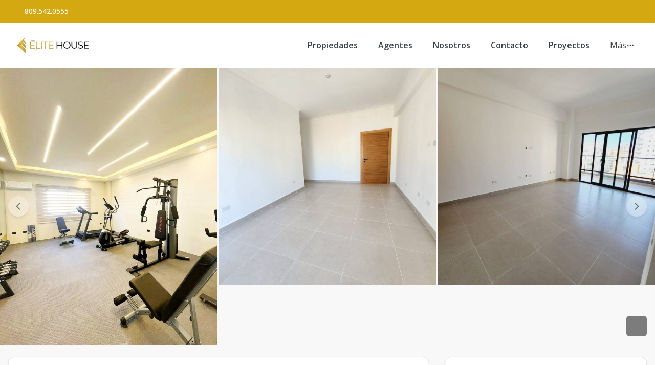

--- FILE ---
content_type: text/html; charset=utf-8
request_url: https://elitehouse.do/propiedad/torre-con-estilo-vanguardista
body_size: 13622
content:
<!DOCTYPE html><html lang="es"><head><meta charSet="UTF-8" data-next-head=""/><title data-next-head="">Apartamentos a Estrenar en Bella Vista Sur - Elite House RD.</title><meta name="description" content="📌Torre con estilo vanguardista de once niveles, ubicado en el exclusivo sector de Bella Vista." data-next-head=""/><meta name="viewport" content="width=device-width, initial-scale=1" data-next-head=""/><link rel="icon" href="https://d2p0bx8wfdkjkb.cloudfront.net/static/companies/2022/6/kRHfD43si5-favicon_elite.jpeg" data-next-head=""/><meta name="robots" content="index, follow" data-next-head=""/><meta property="og:locale" content="es_ES" data-next-head=""/><meta property="og:type" content="product" data-next-head=""/><meta property="og:title" content="Apartamentos a Estrenar en Bella Vista Sur - Elite House RD." data-next-head=""/><meta property="og:description" content="📌Torre con estilo vanguardista de once niveles, ubicado en el exclusivo sector de Bella Vista." data-next-head=""/><meta property="og:url" content="https://elitehouse.do/propiedad/torre-con-estilo-vanguardista" data-next-head=""/><meta property="og:site_name" content="elite-house-rd-2767.alterestate.com" data-next-head=""/><meta property="og:image" content="https://d2kflbb1pmooh4.cloudfront.net/[base64]" data-next-head=""/><meta property="og:image:secure_url" content="https://d2kflbb1pmooh4.cloudfront.net/[base64]" data-next-head=""/><meta property="og:image:width" content="1200" data-next-head=""/><meta property="og:image:height" content="630" data-next-head=""/><meta property="og:image:type" content="image/jpeg" data-next-head=""/><meta property="og:image:alt" content="Apartamentos a Estrenar en Bella Vista Sur - Elite House RD." data-next-head=""/><meta property="fb:app_id" content="" data-next-head=""/><meta property="fb:pages" content="" data-next-head=""/><link rel="canonical" href="https://elitehouse.do/propiedad/torre-con-estilo-vanguardista" data-next-head=""/><meta name="theme-color" content="#f5f7fb"/><link rel="robots" href="/robots.txt"/><link rel="stylesheet" href="https://cdnjs.cloudflare.com/ajax/libs/slick-carousel/1.6.0/slick.min.css"/><link rel="stylesheet" href="https://cdnjs.cloudflare.com/ajax/libs/slick-carousel/1.6.0/slick-theme.min.css"/><link rel="stylesheet" href="https://use.fontawesome.com/releases/v5.15.4/css/all.css" crossorigin="anonymous"/><link async="" href="https://unpkg.com/@blueprintjs/core@^3.10.0/lib/css/blueprint.css" rel="stylesheet"/><link rel="stylesheet" href="https://stackpath.bootstrapcdn.com/bootstrap/4.3.1/css/bootstrap.min.css" integrity="sha384-ggOyR0iXCbMQv3Xipma34MD+dH/1fQ784/j6cY/iJTQUOhcWr7x9JvoRxT2MZw1T" crossorigin="anonymous"/><link rel="preconnect" href="https://fonts.googleapis.com"/><link rel="preconnect" href="https://fonts.gstatic.com"/><link href="https://fonts.googleapis.com/css2?family=Inter:wght@400;500;600;700;800&amp;family=Open+Sans:wght@400;500;600;700;800&amp;display=swap" rel="stylesheet"/><link rel="preload" href="/_next/static/css/da29aa1c0878aa0a.css" as="style"/><link rel="stylesheet" href="/_next/static/css/da29aa1c0878aa0a.css" data-n-g=""/><link rel="preload" href="/_next/static/css/74fc351921f6806e.css" as="style"/><link rel="stylesheet" href="/_next/static/css/74fc351921f6806e.css"/><noscript data-n-css=""></noscript><script defer="" nomodule="" src="/_next/static/chunks/polyfills-42372ed130431b0a.js"></script><script defer="" src="/_next/static/chunks/98309536-ac9ec28d0593d12c.js"></script><script defer="" src="/_next/static/chunks/44f25b85.b7b247b57b9c90ca.js"></script><script defer="" src="/_next/static/chunks/91891-402526a4f678b463.js"></script><script defer="" src="/_next/static/chunks/6282-99c4a909594d25e3.js"></script><script defer="" src="/_next/static/chunks/34820.dbcbab273392bda2.js"></script><script defer="" src="/_next/static/chunks/20309.2a21ecced0ff7d70.js"></script><script defer="" src="/_next/static/chunks/25511.7f25471df4387052.js"></script><script src="/_next/static/chunks/webpack-5625c28531fbe40f.js" defer=""></script><script src="/_next/static/chunks/framework-1c0bb6f0440cae8d.js" defer=""></script><script src="/_next/static/chunks/main-0d3132443463c90e.js" defer=""></script><script src="/_next/static/chunks/pages/_app-edd849e515e883ee.js" defer=""></script><script src="/_next/static/chunks/pages/propiedad/%5Bslug%5D-679eee1d52ce54cd.js" defer=""></script><script src="/_next/static/CYWiMypD_67YNOHF7T5qp/_buildManifest.js" defer=""></script><script src="/_next/static/CYWiMypD_67YNOHF7T5qp/_ssgManifest.js" defer=""></script><style data-styled="" data-styled-version="5.3.11">.gpWruL{word-break:break-all;}/*!sc*/
data-styled.g5[id="sc-dcJsrY"]{content:"gpWruL,"}/*!sc*/
</style></head><body><div id="__next"><div id="google_translate_element" class="tw-hidden"></div><style>
    #nprogress {
      pointer-events: none;
    }
    #nprogress .bar {
      background: #d4a810;
      position: fixed;
      z-index: 9999;
      top: 0;
      left: 0;
      width: 100%;
      height: 3px;
    }
    #nprogress .peg {
      display: block;
      position: absolute;
      right: 0px;
      width: 100px;
      height: 100%;
      box-shadow: 0 0 10px #d4a810, 0 0 5px #d4a810;
      opacity: 1;
      -webkit-transform: rotate(3deg) translate(0px, -4px);
      -ms-transform: rotate(3deg) translate(0px, -4px);
      transform: rotate(3deg) translate(0px, -4px);
    }
    #nprogress .spinner {
      display: block;
      position: fixed;
      z-index: 1031;
      top: 15px;
      right: 15px;
    }
    #nprogress .spinner-icon {
      width: 18px;
      height: 18px;
      box-sizing: border-box;
      border: solid 2px transparent;
      border-top-color: #d4a810;
      border-left-color: #d4a810;
      border-radius: 50%;
      -webkit-animation: nprogresss-spinner 400ms linear infinite;
      animation: nprogress-spinner 400ms linear infinite;
    }
    .nprogress-custom-parent {
      overflow: hidden;
      position: relative;
    }
    .nprogress-custom-parent #nprogress .spinner,
    .nprogress-custom-parent #nprogress .bar {
      position: absolute;
    }
    @-webkit-keyframes nprogress-spinner {
      0% {
        -webkit-transform: rotate(0deg);
      }
      100% {
        -webkit-transform: rotate(360deg);
      }
    }
    @keyframes nprogress-spinner {
      0% {
        transform: rotate(0deg);
      }
      100% {
        transform: rotate(360deg);
      }
    }
  </style><div><header class="tw-fixed tw-top-0 tw-left-0 tw-right-0 tw-w-full tw-z-50 tw-transition-all tw-duration-300 tw-transform tw-translate-y-0 tw-bg-white  tw-border-b " role="banner"><div class="tw-z-50 tw-h-auto tw-py-2 md:tw-h-11 tw-items-center tw-justify-between tw-px-4 !tw-text-white tw-transition-transform tw-duration-300 tw-ease-in-out tw-hidden md:tw-flex tw-transform tw-translate-y-0" style="background-color:#d4a810"><div class="tw-container tw-mx-auto tw-flex tw-flex-col md:tw-flex-row tw-items-center tw-justify-between tw-gap-2 md:tw-gap-0"><div class="tw-flex tw-items-center tw-gap-2"><span></span><a href="tel:809.542.0555" class="tw-text-xs md:tw-text-sm tw-font-medium tw-text-white" target="_blank" rel="noopener noreferrer" aria-label="Call 809.542.0555">809.542.0555</a></div><div class="tw-flex tw-flex-wrap tw-justify-center tw-items-center tw-gap-3 md:tw-gap-6"></div></div></div><div class="tw-container tw-mx-auto tw-flex tw-items-center tw-px-4 md:tw-px-6 tw-py-5"><div class="tw-flex md:tw-hidden tw-w-full tw-items-center"><div class="tw-flex tw-justify-start tw-w-16"><button class="tw-inline-flex tw-items-center tw-justify-center tw-whitespace-nowrap tw-rounded-md tw-text-sm tw-font-semibold tw-ring-offset-white tw-transition-colors focus-visible:tw-outline-none tw-border tw-border-solid tw-text-slate-800 tw-border-slate-200 tw-bg-white hover:tw-bg-slate-100 hover:tw-text-slate-900 tw-h-10 tw-w-10 md:tw-hidden tw-mr-4" aria-label="Open navigation menu" type="button" aria-haspopup="dialog" aria-expanded="false" aria-controls="radix-:R5ll6:" data-state="closed"><svg xmlns="http://www.w3.org/2000/svg" width="24" height="24" viewBox="0 0 24 24" fill="none" stroke="currentColor" stroke-width="2" stroke-linecap="round" stroke-linejoin="round" class="lucide lucide-menu tw-h-5 tw-w-5" aria-hidden="true"><line x1="4" x2="20" y1="12" y2="12"></line><line x1="4" x2="20" y1="6" y2="6"></line><line x1="4" x2="20" y1="18" y2="18"></line></svg><span class="sr-only">Toggle navigation menu</span></button></div><div class="tw-flex-1 tw-flex tw-justify-center"><a class="tw-flex tw-items-center tw-justify-center tw-relative" aria-label="Elite House RD. homepage" href="/"><div class="tw-relative tw-h-8 md:tw-h-12 tw-w-auto tw-flex tw-items-center"><img src="https://d2p0bx8wfdkjkb.cloudfront.net/static/companies/2022/6/kpg3N9pFJR-images.png" alt="Elite House RD. logo" class="tw-h-auto tw-w-auto tw-max-h-full tw-max-w-full tw-object-contain !tw-mb-0" loading="eager"/></div></a></div><div class="tw-w-16 tw-flex tw-justify-end"><button class="tw-inline-flex tw-items-center tw-justify-center tw-whitespace-nowrap tw-rounded-md tw-text-sm tw-font-semibold tw-ring-offset-white tw-transition-colors focus-visible:tw-outline-none tw-border tw-border-solid tw-text-slate-800 tw-border-slate-200 tw-bg-white hover:tw-bg-slate-100 hover:tw-text-slate-900 tw-h-10 tw-w-10 md:tw-hidden" aria-label="Open properties search filter" type="button" aria-haspopup="dialog" aria-expanded="false" aria-controls="radix-:Rdll6:" data-state="closed"><span></span><span class="sr-only">Toggle search filter</span></button></div></div><div class="tw-hidden md:tw-flex tw-items-center tw-w-full"><div class="tw-flex-1 tw-flex tw-justify-start"><a class="tw-flex tw-items-center tw-justify-center tw-relative" aria-label="Elite House RD. homepage" href="/"><div class="tw-relative tw-h-8 md:tw-h-12 tw-w-auto tw-flex tw-items-center"><img src="https://d2p0bx8wfdkjkb.cloudfront.net/static/companies/2022/6/kpg3N9pFJR-images.png" alt="Elite House RD. logo" class="tw-h-auto tw-w-auto tw-max-h-full tw-max-w-full tw-object-contain !tw-mb-0" loading="eager"/></div></a></div><nav class="tw-hidden md:tw-flex tw-items-center " aria-label="Desktop Navigation"><div class="tw-flex tw-items-center tw-space-x-2"><div class="tw-relative group tw-px-4 tw-py-1 tw-rounded-md hover:tw-bg-gray-100"><a class="tw-break-all tw-text-base tw-font-semibold tw-text-gray-700 tw-transition-colors hover:tw-text-[#d4a810]" aria-label="Propiedades" tabindex="0" href="/propiedades?listing_type=1&amp;currency=US&amp;page=1">Propiedades</a></div><div class="tw-relative group tw-px-4 tw-py-1 tw-rounded-md hover:tw-bg-gray-100"><a class="tw-break-all tw-text-base tw-font-semibold tw-text-gray-700 tw-transition-colors hover:tw-text-[#d4a810]" aria-label="Agentes" tabindex="0" href="/agentes">Agentes</a></div><div class="tw-relative group tw-px-4 tw-py-1 tw-rounded-md hover:tw-bg-gray-100"><a class="tw-break-all tw-text-base tw-font-semibold tw-text-gray-700 tw-transition-colors hover:tw-text-[#d4a810]" aria-label="Nosotros" tabindex="0" href="/nosotros">Nosotros</a></div><div class="tw-relative group tw-px-4 tw-py-1 tw-rounded-md hover:tw-bg-gray-100"><a class="tw-break-all tw-text-base tw-font-semibold tw-text-gray-700 tw-transition-colors hover:tw-text-[#d4a810]" aria-label="Contacto" tabindex="0" href="/contacto">Contacto</a></div><div class="tw-relative group tw-px-4 tw-py-1 tw-rounded-md hover:tw-bg-gray-100"><a class="tw-break-all tw-text-base tw-font-semibold tw-text-gray-700 tw-transition-colors hover:tw-text-[#d4a810]" aria-label="Proyectos" tabindex="0" href="/proyectos">Proyectos</a></div><div class="tw-relative tw-px-4 tw-py-1 tw-rounded-md tw-cursor-pointer hover:tw-bg-gray-100" type="button" id="radix-:R1qll6:" aria-haspopup="menu" aria-expanded="false" data-state="closed"><div class="tw-flex tw-items-center tw-gap-1 "><span>Más</span><svg xmlns="http://www.w3.org/2000/svg" width="24" height="24" viewBox="0 0 24 24" fill="none" stroke="currentColor" stroke-width="2" stroke-linecap="round" stroke-linejoin="round" class="lucide lucide-ellipsis tw-h-4 tw-w-4" aria-hidden="true"><circle cx="12" cy="12" r="1"></circle><circle cx="19" cy="12" r="1"></circle><circle cx="5" cy="12" r="1"></circle></svg></div></div></div></nav></div></div></header><div id="main-content"><div style="padding-top:0px"></div><main><div class="tw-min-h-screen tw-bg-[#F8F8F8] lg:tw-pb-0 tw-pb-20"><div class="tw-w-full"><div class="tw-relative tw-overflow-hidden"><div class="tw-flex -tw-ml-1"><div class="tw-flex-shrink-0 tw-w-full md:tw-basis-1/3 pl-1"><div class="lg:tw-min-h-[540px] tw-max-h-[540px] tw-overflow-hidden tw-aspect-video tw-relative tw-w-full"><img src="https://d2kflbb1pmooh4.cloudfront.net/[base64]" alt="Property view 1" class="tw-w-full tw-h-full tw-object-cover tw-object-center tw-mb-0 tw-transition-transform tw-duration-300 hover:tw-scale-105 tw-rounded-none" loading="eager"/></div></div><div class="tw-flex-shrink-0 tw-w-full md:tw-basis-1/3 pl-1"><div class="lg:tw-min-h-[540px] tw-max-h-[540px] tw-overflow-hidden tw-aspect-video tw-relative tw-w-full"><img src="https://d2kflbb1pmooh4.cloudfront.net/[base64]" alt="Property view 2" class="tw-w-full tw-h-full tw-object-cover tw-object-center tw-mb-0 tw-transition-transform tw-duration-300 hover:tw-scale-105 tw-rounded-none" loading="lazy"/></div></div><div class="tw-flex-shrink-0 tw-w-full md:tw-basis-1/3 pl-1"><div class="lg:tw-min-h-[540px] tw-max-h-[540px] tw-overflow-hidden tw-aspect-video tw-relative tw-w-full"><img src="https://d2kflbb1pmooh4.cloudfront.net/[base64]" alt="Property view 3" class="tw-w-full tw-h-full tw-object-cover tw-object-center tw-mb-0 tw-transition-transform tw-duration-300 hover:tw-scale-105 tw-rounded-none" loading="lazy"/></div></div><div class="tw-flex-shrink-0 tw-w-full md:tw-basis-1/3 pl-1"><div class="lg:tw-min-h-[540px] tw-max-h-[540px] tw-overflow-hidden tw-aspect-video tw-relative tw-w-full"><img src="https://d2kflbb1pmooh4.cloudfront.net/[base64]" alt="Property view 4" class="tw-w-full tw-h-full tw-object-cover tw-object-center tw-mb-0 tw-transition-transform tw-duration-300 hover:tw-scale-105 tw-rounded-none" loading="lazy"/></div></div><div class="tw-flex-shrink-0 tw-w-full md:tw-basis-1/3 pl-1"><div class="lg:tw-min-h-[540px] tw-max-h-[540px] tw-overflow-hidden tw-aspect-video tw-relative tw-w-full"><img src="https://d2kflbb1pmooh4.cloudfront.net/[base64]" alt="Property view 5" class="tw-w-full tw-h-full tw-object-cover tw-object-center tw-mb-0 tw-transition-transform tw-duration-300 hover:tw-scale-105 tw-rounded-none" loading="lazy"/></div></div><div class="tw-flex-shrink-0 tw-w-full md:tw-basis-1/3 pl-1"><div class="lg:tw-min-h-[540px] tw-max-h-[540px] tw-overflow-hidden tw-aspect-video tw-relative tw-w-full"><img src="https://d2kflbb1pmooh4.cloudfront.net/[base64]" alt="Property view 6" class="tw-w-full tw-h-full tw-object-cover tw-object-center tw-mb-0 tw-transition-transform tw-duration-300 hover:tw-scale-105 tw-rounded-none" loading="lazy"/></div></div><div class="tw-flex-shrink-0 tw-w-full md:tw-basis-1/3 pl-1"><div class="lg:tw-min-h-[540px] tw-max-h-[540px] tw-overflow-hidden tw-aspect-video tw-relative tw-w-full"><img src="https://d2kflbb1pmooh4.cloudfront.net/[base64]" alt="Property view 7" class="tw-w-full tw-h-full tw-object-cover tw-object-center tw-mb-0 tw-transition-transform tw-duration-300 hover:tw-scale-105 tw-rounded-none" loading="lazy"/></div></div><div class="tw-flex-shrink-0 tw-w-full md:tw-basis-1/3 pl-1"><div class="lg:tw-min-h-[540px] tw-max-h-[540px] tw-overflow-hidden tw-aspect-video tw-relative tw-w-full"><img src="https://d2kflbb1pmooh4.cloudfront.net/[base64]" alt="Property view 8" class="tw-w-full tw-h-full tw-object-cover tw-object-center tw-mb-0 tw-transition-transform tw-duration-300 hover:tw-scale-105 tw-rounded-none" loading="lazy"/></div></div></div><button class="tw-absolute tw-bottom-4 tw-right-4 tw-bg-black/50 tw-backdrop-blur-sm tw-text-white tw-rounded-md tw-transition-all tw-duration-200 hover:tw-bg-black/70 hover:tw-scale-105 tw-outline-none tw-z-20 tw-flex tw-items-center tw-justify-center tw-w-10 tw-h-10" aria-label="View fullscreen"><span></span></button><button class="tw-absolute tw-left-4 tw-top-1/2 tw-transform tw--translate-y-1/2 tw-z-10 tw-w-10 tw-h-10 tw-rounded-full tw-bg-white/40 tw-backdrop-blur-sm tw-shadow-md tw-flex tw-items-center tw-justify-center tw-transition-all tw-duration-200 hover:tw-bg-white/60 hover:tw-scale-105 tw-outline-none tw-cursor-pointer tw-opacity-70 hover:tw-opacity-100" aria-label="Previous image"><svg class="tw-w-5 tw-h-5 tw-text-gray-700" fill="none" stroke="currentColor" viewBox="0 0 24 24"><path stroke-linecap="round" stroke-linejoin="round" stroke-width="2" d="M15 19l-7-7 7-7"></path></svg></button><button class="tw-absolute tw-right-4 tw-top-1/2 tw-transform tw--translate-y-1/2 tw-z-10 tw-w-10 tw-h-10 tw-rounded-full tw-bg-white/40 tw-backdrop-blur-sm tw-shadow-md tw-flex tw-items-center tw-justify-center tw-transition-all tw-duration-200 hover:tw-bg-white/60 hover:tw-scale-105 tw-outline-none tw-cursor-pointer tw-opacity-70 hover:tw-opacity-100" aria-label="Next image"><svg class="tw-w-5 tw-h-5 tw-text-gray-700" fill="none" stroke="currentColor" viewBox="0 0 24 24"><path stroke-linecap="round" stroke-linejoin="round" stroke-width="2" d="M9 5l7 7-7 7"></path></svg></button></div></div><div class="tw-container tw-mx-auto tw-px-4 tw-py-6"><div class="tw-grid tw-grid-cols-1 lg:tw-grid-cols-3 tw-gap-8"><div class="lg:tw-col-span-2 tw-space-y-6"><div class="tw-rounded-xl tw-border tw-bg-card tw-text-card-foreground tw-shadow card-body tw-gap-4 tw-flex tw-flex-col"><div class="tw-text-xl tw-font-semibold tw-text-gray-800 tw-block">Apartamentos a Estrenar en Bella Vista Sur<div class="tw-flex tw-items-center tw-gap-1 tw-text-gray-500 tw-text-sm tw-mt-2"><svg xmlns="http://www.w3.org/2000/svg" width="24" height="24" viewBox="0 0 24 24" fill="none" stroke="currentColor" stroke-width="2" stroke-linecap="round" stroke-linejoin="round" class="lucide lucide-map-pin tw-w-4 tw-h-4" aria-hidden="true"><path d="M20 10c0 4.993-5.539 10.193-7.399 11.799a1 1 0 0 1-1.202 0C9.539 20.193 4 14.993 4 10a8 8 0 0 1 16 0"></path><circle cx="12" cy="10" r="3"></circle></svg><span>Bella Vista<!-- -->, <!-- -->Santo Domingo D.N.</span></div></div><div class="tw-flex tw-items-center tw-gap-8"><div><div class="tw-text-sm tw-text-gray-500 tw-uppercase">Desde</div><div class="tw-text-xl tw-font-bold tw-text-gray-800 tw-mt-1 tw-truncate"><span class="">US$ 250,000</span></div></div><div><div class="tw-text-sm tw-text-gray-500 tw-uppercase">Hasta</div><div class="tw-text-xl tw-font-bold tw-text-gray-800 tw-mt-1 tw-truncate"><span class="">US$ 300,000</span></div></div></div><div class="tw-flex tw-items-center tw-gap-2 tw-text-gray-500 tw-text-sm"></div><div class="tw-grid tw-grid-cols-2 tw-gap-y-4 md:tw-grid-cols-4 xl:tw-grid-cols-5"></div></div><div class="tw-rounded-xl tw-border tw-bg-card tw-text-card-foreground tw-shadow tw-bg-white tw-rounded-[20px] tw-p-6 tw-space-y-4"><h2 class="tw-text-xl tw-text-[#1C434C]">Resumen</h2><div data-orientation="horizontal" role="none" class="tw-shrink-0 tw-bg-border tw-h-[1px] tw-w-full"></div><div class="tw-grid tw-grid-cols-2 md:tw-grid-cols-4 tw-gap-4 tw-text-sm"><div><span class="tw-text-[#7A848D]">Código<!-- -->:</span><p class="tw-font-medium tw-text-[#1C434C]">3169</p></div><div><span class="tw-text-[#7A848D]">Ciudad<!-- -->:</span><p class="tw-font-medium tw-text-[#1C434C]">Santo Domingo D.N.</p></div><div><span class="tw-text-[#7A848D]">Provincia<!-- -->:</span><p class="tw-font-medium tw-text-[#1C434C]">Santo Domingo de Guzmán</p></div><div><span class="tw-text-[#7A848D]">Sector<!-- -->:</span><p class="tw-font-medium tw-text-[#1C434C]">Bella Vista</p></div><div><span class="tw-text-[#7A848D]">Tipo de inmueble<!-- -->:</span><p class="tw-font-medium tw-text-[#1C434C]">Apartamentos</p></div><div><span class="tw-text-[#7A848D]">Terreno<!-- -->:</span><p class="tw-font-medium tw-text-[#1C434C]">null m²</p></div><div><span class="tw-text-[#7A848D]">Año de Construcción<!-- -->:</span><p class="tw-font-medium tw-text-[#1C434C]">2023</p></div></div></div><div class="tw-rounded-xl tw-border tw-bg-card tw-text-card-foreground tw-shadow tw-bg-white tw-rounded-[20px] tw-p-6 tw-space-y-4"><h2 class="tw-text-xl tw-text-[#1C434C]">Descripción</h2><div data-orientation="horizontal" role="none" class="tw-shrink-0 tw-bg-border tw-h-[1px] tw-w-full"></div><p>📌Torre con estilo vanguardista de once niveles con vista al Mar, ubicado en el exclusivo sector de Bella Vista.  </p>
<p></p>
<p>-unidades funcionales de 2 y 3 habitaciones </p>
<p>-Sala, comedor</p>
<p>-Cocina </p>
<p>-De 2 a 3.5  baños </p>
<p>-2 y 3  parqueo </p>
<p>-Balcón </p>
<p></p>
<p>🍀Área de esparcimiento </p>
<p>▪️Ascensor </p>
<p>▪️Lobby climatizado y amuebaldo</p>
<p>▪️Terraza destechada </p>
<p>▪️ Terraza Techada</p>
<p>▪️Gimnasio </p>
<p>▪️Jacuzzi </p>
<p>▪️Bar</p>
<p>▪️BBQ</p>
<p></p></div><div class="tw-rounded-xl tw-border tw-bg-card tw-text-card-foreground tw-shadow tw-bg-white tw-rounded-[20px] tw-p-6"><h2 class="tw-text-xl tw-font-semibold tw-text-gray-800 tw-mb-4">Unidades</h2><div data-orientation="horizontal" role="none" class="tw-shrink-0 tw-bg-border tw-h-[1px] tw-w-full tw-mb-4"></div><div class="tw-mb-4 tw-w-full"><input class="tw-flex tw-h-10 tw-w-full tw-rounded-md tw-border tw-border-slate-200 tw-border-solid tw-bg-white tw-px-3 tw-py-2 tw-text-sm tw-ring-offset-white file:tw-border-0 file:tw-bg-transparent file:tw-text-sm file:tw-font-medium placeholder:tw-text-slate-500 focus-visible:tw-outline-none focus-visible:tw-ring-1 focus-visible:tw-ring-aePrimaryColor focus-visible:tw-ring-offset-2 disabled:tw-cursor-not-allowed disabled:tw-opacity-50 dark:tw-border-slate-800 dark:tw-bg-slate-950 dark:tw-ring-offset-slate-950 dark:placeholder:tw-text-slate-400 dark:focus-visible:tw-ring-slate-300 tw-w-full" placeholder="Buscar unidad..." value=""/></div><div class="tw-overflow-x-auto tw-max-h-[700px] tw-overflow-y-auto"><div class="tw-relative tw-w-full tw-overflow-auto"><table class="tw-w-full tw-caption-bottom tw-text-sm"><thead class="[&amp;_tr]:tw-border-b"><tr class="tw-border-b tw-transition-colors hover:tw-bg-muted/50 data-[state=selected]:tw-bg-muted"><th class="tw-h-10 tw-px-2 tw-text-left tw-align-middle tw-font-medium tw-text-muted-foreground [&amp;:has([role=checkbox])]:tw-pr-0 [&amp;&gt;[role=checkbox]]:tw-translate-y-[2px] tw-cursor-pointer hover:tw-bg-gray-50 tw-text-left tw-min-w-[130px]"><div class="tw-flex tw-items-center">Nombre<svg stroke="currentColor" fill="currentColor" stroke-width="0" viewBox="0 0 320 512" class="tw-ml-1 tw-inline-block tw-text-gray-400" height="1em" width="1em" xmlns="http://www.w3.org/2000/svg"><path d="M41 288h238c21.4 0 32.1 25.9 17 41L177 448c-9.4 9.4-24.6 9.4-33.9 0L24 329c-15.1-15.1-4.4-41 17-41zm255-105L177 64c-9.4-9.4-24.6-9.4-33.9 0L24 183c-15.1 15.1-4.4 41 17 41h238c21.4 0 32.1-25.9 17-41z"></path></svg></div></th><th class="tw-h-10 tw-px-2 tw-text-left tw-align-middle tw-font-medium tw-text-muted-foreground [&amp;:has([role=checkbox])]:tw-pr-0 [&amp;&gt;[role=checkbox]]:tw-translate-y-[2px] tw-cursor-pointer hover:tw-bg-gray-50 tw-text-left tw-table-cell"><div class="tw-flex tw-items-center">Niv.<svg stroke="currentColor" fill="currentColor" stroke-width="0" viewBox="0 0 320 512" class="tw-ml-1 tw-inline-block tw-text-gray-400" height="1em" width="1em" xmlns="http://www.w3.org/2000/svg"><path d="M41 288h238c21.4 0 32.1 25.9 17 41L177 448c-9.4 9.4-24.6 9.4-33.9 0L24 329c-15.1-15.1-4.4-41 17-41zm255-105L177 64c-9.4-9.4-24.6-9.4-33.9 0L24 183c-15.1 15.1-4.4 41 17 41h238c21.4 0 32.1-25.9 17-41z"></path></svg></div></th><th class="tw-h-10 tw-px-2 tw-text-left tw-align-middle tw-font-medium tw-text-muted-foreground [&amp;:has([role=checkbox])]:tw-pr-0 [&amp;&gt;[role=checkbox]]:tw-translate-y-[2px] tw-cursor-pointer hover:tw-bg-gray-50 tw-text-left tw-table-cell"><div class="tw-flex tw-items-center">Hab.<svg stroke="currentColor" fill="currentColor" stroke-width="0" viewBox="0 0 320 512" class="tw-ml-1 tw-inline-block tw-text-gray-400" height="1em" width="1em" xmlns="http://www.w3.org/2000/svg"><path d="M41 288h238c21.4 0 32.1 25.9 17 41L177 448c-9.4 9.4-24.6 9.4-33.9 0L24 329c-15.1-15.1-4.4-41 17-41zm255-105L177 64c-9.4-9.4-24.6-9.4-33.9 0L24 183c-15.1 15.1-4.4 41 17 41h238c21.4 0 32.1-25.9 17-41z"></path></svg></div></th><th class="tw-h-10 tw-px-2 tw-text-left tw-align-middle tw-font-medium tw-text-muted-foreground [&amp;:has([role=checkbox])]:tw-pr-0 [&amp;&gt;[role=checkbox]]:tw-translate-y-[2px] tw-cursor-pointer hover:tw-bg-gray-50 tw-text-left tw-table-cell"><div class="tw-flex tw-items-center">Ban.<svg stroke="currentColor" fill="currentColor" stroke-width="0" viewBox="0 0 320 512" class="tw-ml-1 tw-inline-block tw-text-gray-400" height="1em" width="1em" xmlns="http://www.w3.org/2000/svg"><path d="M41 288h238c21.4 0 32.1 25.9 17 41L177 448c-9.4 9.4-24.6 9.4-33.9 0L24 329c-15.1-15.1-4.4-41 17-41zm255-105L177 64c-9.4-9.4-24.6-9.4-33.9 0L24 183c-15.1 15.1-4.4 41 17 41h238c21.4 0 32.1-25.9 17-41z"></path></svg></div></th><th class="tw-h-10 tw-px-2 tw-text-left tw-align-middle tw-font-medium tw-text-muted-foreground [&amp;:has([role=checkbox])]:tw-pr-0 [&amp;&gt;[role=checkbox]]:tw-translate-y-[2px] tw-cursor-pointer hover:tw-bg-gray-50 tw-text-left tw-table-cell"><div class="tw-flex tw-items-center">1/2 Ban.<svg stroke="currentColor" fill="currentColor" stroke-width="0" viewBox="0 0 320 512" class="tw-ml-1 tw-inline-block tw-text-gray-400" height="1em" width="1em" xmlns="http://www.w3.org/2000/svg"><path d="M41 288h238c21.4 0 32.1 25.9 17 41L177 448c-9.4 9.4-24.6 9.4-33.9 0L24 329c-15.1-15.1-4.4-41 17-41zm255-105L177 64c-9.4-9.4-24.6-9.4-33.9 0L24 183c-15.1 15.1-4.4 41 17 41h238c21.4 0 32.1-25.9 17-41z"></path></svg></div></th><th class="tw-h-10 tw-px-2 tw-text-left tw-align-middle tw-font-medium tw-text-muted-foreground [&amp;:has([role=checkbox])]:tw-pr-0 [&amp;&gt;[role=checkbox]]:tw-translate-y-[2px] tw-cursor-pointer hover:tw-bg-gray-50 tw-text-left tw-table-cell"><div class="tw-flex tw-items-center">Est.<svg stroke="currentColor" fill="currentColor" stroke-width="0" viewBox="0 0 320 512" class="tw-ml-1 tw-inline-block tw-text-gray-400" height="1em" width="1em" xmlns="http://www.w3.org/2000/svg"><path d="M41 288h238c21.4 0 32.1 25.9 17 41L177 448c-9.4 9.4-24.6 9.4-33.9 0L24 329c-15.1-15.1-4.4-41 17-41zm255-105L177 64c-9.4-9.4-24.6-9.4-33.9 0L24 183c-15.1 15.1-4.4 41 17 41h238c21.4 0 32.1-25.9 17-41z"></path></svg></div></th><th class="tw-h-10 tw-px-2 tw-text-left tw-align-middle tw-font-medium tw-text-muted-foreground [&amp;:has([role=checkbox])]:tw-pr-0 [&amp;&gt;[role=checkbox]]:tw-translate-y-[2px] tw-cursor-pointer hover:tw-bg-gray-50 tw-text-left tw-table-cell"><div class="tw-flex tw-items-center">m²<svg stroke="currentColor" fill="currentColor" stroke-width="0" viewBox="0 0 320 512" class="tw-ml-1 tw-inline-block tw-text-gray-400" height="1em" width="1em" xmlns="http://www.w3.org/2000/svg"><path d="M41 288h238c21.4 0 32.1 25.9 17 41L177 448c-9.4 9.4-24.6 9.4-33.9 0L24 329c-15.1-15.1-4.4-41 17-41zm255-105L177 64c-9.4-9.4-24.6-9.4-33.9 0L24 183c-15.1 15.1-4.4 41 17 41h238c21.4 0 32.1-25.9 17-41z"></path></svg></div></th><th class="tw-h-10 tw-px-2 tw-text-left tw-align-middle tw-font-medium tw-text-muted-foreground [&amp;:has([role=checkbox])]:tw-pr-0 [&amp;&gt;[role=checkbox]]:tw-translate-y-[2px] tw-cursor-pointer hover:tw-bg-gray-50 tw-text-left tw-table-cell"><div class="tw-flex tw-items-center">Precio<svg stroke="currentColor" fill="currentColor" stroke-width="0" viewBox="0 0 320 512" class="tw-ml-1 tw-inline-block tw-text-gray-400" height="1em" width="1em" xmlns="http://www.w3.org/2000/svg"><path d="M41 288h238c21.4 0 32.1 25.9 17 41L177 448c-9.4 9.4-24.6 9.4-33.9 0L24 329c-15.1-15.1-4.4-41 17-41zm255-105L177 64c-9.4-9.4-24.6-9.4-33.9 0L24 183c-15.1 15.1-4.4 41 17 41h238c21.4 0 32.1-25.9 17-41z"></path></svg></div></th><th class="tw-h-10 tw-px-2 tw-text-left tw-align-middle tw-font-medium tw-text-muted-foreground [&amp;:has([role=checkbox])]:tw-pr-0 [&amp;&gt;[role=checkbox]]:tw-translate-y-[2px] tw-cursor-pointer hover:tw-bg-gray-50 tw-text-left tw-table-cell"><div class="tw-flex tw-items-center">Estatus<svg stroke="currentColor" fill="currentColor" stroke-width="0" viewBox="0 0 320 512" class="tw-ml-1 tw-inline-block tw-text-gray-400" height="1em" width="1em" xmlns="http://www.w3.org/2000/svg"><path d="M41 288h238c21.4 0 32.1 25.9 17 41L177 448c-9.4 9.4-24.6 9.4-33.9 0L24 329c-15.1-15.1-4.4-41 17-41zm255-105L177 64c-9.4-9.4-24.6-9.4-33.9 0L24 183c-15.1 15.1-4.4 41 17 41h238c21.4 0 32.1-25.9 17-41z"></path></svg></div></th></tr></thead><tbody class="[&amp;_tr:last-child]:tw-border-0"><tr class="tw-border-b tw-transition-colors hover:tw-bg-muted/50 data-[state=selected]:tw-bg-muted tw-bg-[#7fcdcc6b]"><td class="tw-p-2 tw-align-middle [&amp;:has([role=checkbox])]:tw-pr-0 [&amp;&gt;[role=checkbox]]:tw-translate-y-[2px]"><div class="tw-flex tw-gap-2 tw-flex-col"><div class="tw-font-medium tw-text-base">Unidad-1</div><div class="md:tw-hidden tw-text-sm tw-text-gray-500"><ul class="tw-flex tw-gap-3 nostyleul"><li class="tw-flex tw-items-center tw-gap-1"><span></span>-</li><li class="tw-flex tw-items-center tw-gap-1"><span></span>-</li><li class="tw-flex tw-items-center tw-gap-1"><span></span>-</li><li class="tw-flex tw-items-center tw-gap-1"><span></span>-<!-- --> m2</li></ul></div></div></td><td class="tw-p-2 tw-align-middle [&amp;:has([role=checkbox])]:tw-pr-0 [&amp;&gt;[role=checkbox]]:tw-translate-y-[2px] tw-table-cell">-</td><td class="tw-p-2 tw-align-middle [&amp;:has([role=checkbox])]:tw-pr-0 [&amp;&gt;[role=checkbox]]:tw-translate-y-[2px] tw-table-cell">-</td><td class="tw-p-2 tw-align-middle [&amp;:has([role=checkbox])]:tw-pr-0 [&amp;&gt;[role=checkbox]]:tw-translate-y-[2px] tw-table-cell">-</td><td class="tw-p-2 tw-align-middle [&amp;:has([role=checkbox])]:tw-pr-0 [&amp;&gt;[role=checkbox]]:tw-translate-y-[2px] tw-table-cell">-</td><td class="tw-p-2 tw-align-middle [&amp;:has([role=checkbox])]:tw-pr-0 [&amp;&gt;[role=checkbox]]:tw-translate-y-[2px] tw-table-cell">-</td><td class="tw-p-2 tw-align-middle [&amp;:has([role=checkbox])]:tw-pr-0 [&amp;&gt;[role=checkbox]]:tw-translate-y-[2px] tw-table-cell">-</td><td class="tw-p-2 tw-align-middle [&amp;:has([role=checkbox])]:tw-pr-0 [&amp;&gt;[role=checkbox]]:tw-translate-y-[2px] tw-font-medium tw-table-cell">-</td><td class="tw-p-2 tw-align-middle [&amp;:has([role=checkbox])]:tw-pr-0 [&amp;&gt;[role=checkbox]]:tw-translate-y-[2px]">Vendido</td></tr><tr class="tw-border-b tw-transition-colors hover:tw-bg-muted/50 data-[state=selected]:tw-bg-muted"><td class="tw-p-2 tw-align-middle [&amp;:has([role=checkbox])]:tw-pr-0 [&amp;&gt;[role=checkbox]]:tw-translate-y-[2px]"><div class="tw-flex tw-gap-2 tw-flex-col"><div class="tw-font-medium tw-text-base">4A</div><div class="md:tw-hidden tw-text-sm tw-text-gray-500"><ul class="tw-flex tw-gap-3 nostyleul"><li class="tw-flex tw-items-center tw-gap-1"><span></span>2</li><li class="tw-flex tw-items-center tw-gap-1"><span></span>2</li><li class="tw-flex tw-items-center tw-gap-1"><span></span>3</li><li class="tw-flex tw-items-center tw-gap-1"><span></span>106<!-- --> m2</li></ul></div></div></td><td class="tw-p-2 tw-align-middle [&amp;:has([role=checkbox])]:tw-pr-0 [&amp;&gt;[role=checkbox]]:tw-translate-y-[2px] tw-table-cell">4</td><td class="tw-p-2 tw-align-middle [&amp;:has([role=checkbox])]:tw-pr-0 [&amp;&gt;[role=checkbox]]:tw-translate-y-[2px] tw-table-cell">2</td><td class="tw-p-2 tw-align-middle [&amp;:has([role=checkbox])]:tw-pr-0 [&amp;&gt;[role=checkbox]]:tw-translate-y-[2px] tw-table-cell">2</td><td class="tw-p-2 tw-align-middle [&amp;:has([role=checkbox])]:tw-pr-0 [&amp;&gt;[role=checkbox]]:tw-translate-y-[2px] tw-table-cell">1</td><td class="tw-p-2 tw-align-middle [&amp;:has([role=checkbox])]:tw-pr-0 [&amp;&gt;[role=checkbox]]:tw-translate-y-[2px] tw-table-cell">3</td><td class="tw-p-2 tw-align-middle [&amp;:has([role=checkbox])]:tw-pr-0 [&amp;&gt;[role=checkbox]]:tw-translate-y-[2px] tw-table-cell">106</td><td class="tw-p-2 tw-align-middle [&amp;:has([role=checkbox])]:tw-pr-0 [&amp;&gt;[role=checkbox]]:tw-translate-y-[2px] tw-font-medium tw-table-cell"><span class="">US$ 250,000</span></td><td class="tw-p-2 tw-align-middle [&amp;:has([role=checkbox])]:tw-pr-0 [&amp;&gt;[role=checkbox]]:tw-translate-y-[2px]">Disponible</td></tr><tr class="tw-border-b tw-transition-colors hover:tw-bg-muted/50 data-[state=selected]:tw-bg-muted"><td class="tw-p-2 tw-align-middle [&amp;:has([role=checkbox])]:tw-pr-0 [&amp;&gt;[role=checkbox]]:tw-translate-y-[2px]"><div class="tw-flex tw-gap-2 tw-flex-col"><div class="tw-font-medium tw-text-base">8D</div><div class="md:tw-hidden tw-text-sm tw-text-gray-500"><ul class="tw-flex tw-gap-3 nostyleul"><li class="tw-flex tw-items-center tw-gap-1"><span></span>3</li><li class="tw-flex tw-items-center tw-gap-1"><span></span>3</li><li class="tw-flex tw-items-center tw-gap-1"><span></span>3</li><li class="tw-flex tw-items-center tw-gap-1"><span></span>146<!-- --> m2</li></ul></div></div></td><td class="tw-p-2 tw-align-middle [&amp;:has([role=checkbox])]:tw-pr-0 [&amp;&gt;[role=checkbox]]:tw-translate-y-[2px] tw-table-cell">8</td><td class="tw-p-2 tw-align-middle [&amp;:has([role=checkbox])]:tw-pr-0 [&amp;&gt;[role=checkbox]]:tw-translate-y-[2px] tw-table-cell">3</td><td class="tw-p-2 tw-align-middle [&amp;:has([role=checkbox])]:tw-pr-0 [&amp;&gt;[role=checkbox]]:tw-translate-y-[2px] tw-table-cell">3</td><td class="tw-p-2 tw-align-middle [&amp;:has([role=checkbox])]:tw-pr-0 [&amp;&gt;[role=checkbox]]:tw-translate-y-[2px] tw-table-cell">1</td><td class="tw-p-2 tw-align-middle [&amp;:has([role=checkbox])]:tw-pr-0 [&amp;&gt;[role=checkbox]]:tw-translate-y-[2px] tw-table-cell">3</td><td class="tw-p-2 tw-align-middle [&amp;:has([role=checkbox])]:tw-pr-0 [&amp;&gt;[role=checkbox]]:tw-translate-y-[2px] tw-table-cell">146</td><td class="tw-p-2 tw-align-middle [&amp;:has([role=checkbox])]:tw-pr-0 [&amp;&gt;[role=checkbox]]:tw-translate-y-[2px] tw-font-medium tw-table-cell"><span class="">US$ 300,000</span></td><td class="tw-p-2 tw-align-middle [&amp;:has([role=checkbox])]:tw-pr-0 [&amp;&gt;[role=checkbox]]:tw-translate-y-[2px]">Disponible</td></tr><tr class="tw-border-b tw-transition-colors hover:tw-bg-muted/50 data-[state=selected]:tw-bg-muted"><td class="tw-p-2 tw-align-middle [&amp;:has([role=checkbox])]:tw-pr-0 [&amp;&gt;[role=checkbox]]:tw-translate-y-[2px]"><div class="tw-flex tw-gap-2 tw-flex-col"><div class="tw-font-medium tw-text-base">8C</div><div class="md:tw-hidden tw-text-sm tw-text-gray-500"><ul class="tw-flex tw-gap-3 nostyleul"><li class="tw-flex tw-items-center tw-gap-1"><span></span>3</li><li class="tw-flex tw-items-center tw-gap-1"><span></span>3</li><li class="tw-flex tw-items-center tw-gap-1"><span></span>3</li><li class="tw-flex tw-items-center tw-gap-1"><span></span>140<!-- --> m2</li></ul></div></div></td><td class="tw-p-2 tw-align-middle [&amp;:has([role=checkbox])]:tw-pr-0 [&amp;&gt;[role=checkbox]]:tw-translate-y-[2px] tw-table-cell">8</td><td class="tw-p-2 tw-align-middle [&amp;:has([role=checkbox])]:tw-pr-0 [&amp;&gt;[role=checkbox]]:tw-translate-y-[2px] tw-table-cell">3</td><td class="tw-p-2 tw-align-middle [&amp;:has([role=checkbox])]:tw-pr-0 [&amp;&gt;[role=checkbox]]:tw-translate-y-[2px] tw-table-cell">3</td><td class="tw-p-2 tw-align-middle [&amp;:has([role=checkbox])]:tw-pr-0 [&amp;&gt;[role=checkbox]]:tw-translate-y-[2px] tw-table-cell">1</td><td class="tw-p-2 tw-align-middle [&amp;:has([role=checkbox])]:tw-pr-0 [&amp;&gt;[role=checkbox]]:tw-translate-y-[2px] tw-table-cell">3</td><td class="tw-p-2 tw-align-middle [&amp;:has([role=checkbox])]:tw-pr-0 [&amp;&gt;[role=checkbox]]:tw-translate-y-[2px] tw-table-cell">140</td><td class="tw-p-2 tw-align-middle [&amp;:has([role=checkbox])]:tw-pr-0 [&amp;&gt;[role=checkbox]]:tw-translate-y-[2px] tw-font-medium tw-table-cell"><span class="">US$ 290,000</span></td><td class="tw-p-2 tw-align-middle [&amp;:has([role=checkbox])]:tw-pr-0 [&amp;&gt;[role=checkbox]]:tw-translate-y-[2px]">Disponible</td></tr></tbody></table></div></div><div class="tw-flex tw-gap-3 tw-mt-4 tw-text-xs tw-justify-center"><div class="tw-flex tw-items-center tw-gap-1"><div class="tw-w-4 tw-h-4 tw-bg-white tw-border tw-border-gray-300 tw-rounded-full"></div><span>Disponible</span></div><div class="tw-flex tw-items-center tw-gap-1"><div class="tw-w-4 tw-h-4 tw-bg-[#7fcdcc6b] tw-border tw-border-gray-300 tw-rounded-full"></div><span>Vendido</span></div><div class="tw-flex tw-items-center tw-gap-1"><div class="tw-w-4 tw-h-4 tw-bg-[#ffa55447] tw-border tw-border-gray-300 tw-rounded-full"></div><span>Reservado</span></div><div class="tw-flex tw-items-center tw-gap-1"><div class="tw-w-4 tw-h-4 tw-bg-[#c054ff46] tw-border tw-border-gray-300 tw-rounded-full"></div><span>Bloqueada</span></div></div></div><div class="tw-rounded-xl tw-border tw-bg-card tw-text-card-foreground tw-shadow tw-bg-white tw-rounded-lg tw-p-6 tw-space-y-4"><h2 class="tw-text-xl tw-text-[#1C434C]">Amenidades</h2><div data-orientation="horizontal" role="none" class="tw-shrink-0 tw-bg-border tw-h-[1px] tw-w-full"></div><div class="tw-grid tw-grid-cols-2 md:tw-grid-cols-3 tw-gap-3"><div class="tw-flex tw-items-center tw-gap-2"><span></span><span class="tw-text-sm tw-text-gray-700">Ascensor</span></div><div class="tw-flex tw-items-center tw-gap-2"><span></span><span class="tw-text-sm tw-text-gray-700">Balcón</span></div><div class="tw-flex tw-items-center tw-gap-2"><span></span><span class="tw-text-sm tw-text-gray-700">Baños</span></div><div class="tw-flex tw-items-center tw-gap-2"><span></span><span class="tw-text-sm tw-text-gray-700">Cocina</span></div><div class="tw-flex tw-items-center tw-gap-2"><span></span><span class="tw-text-sm tw-text-gray-700">Comedor</span></div><div class="tw-flex tw-items-center tw-gap-2"><span></span><span class="tw-text-sm tw-text-gray-700">Gimnasio</span></div><div class="tw-flex tw-items-center tw-gap-2"><span></span><span class="tw-text-sm tw-text-gray-700">Jacuzzi</span></div><div class="tw-flex tw-items-center tw-gap-2"><span></span><span class="tw-text-sm tw-text-gray-700">Lobby</span></div></div></div></div><div class="lg:tw-col-span-1 tw-space-y-6"><div class="tw-rounded-xl tw-border tw-bg-card tw-text-card-foreground tw-shadow tw-bg-white tw-rounded-lg tw-p-4 sm:tw-p-6 tw-space-y-4 tw-overflow-hidden tw-w-full"><div class="tw-flex tw-flex-col sm:tw-flex-row tw-items-start tw-gap-4 sm:tw-gap-6 tw-mb-4"><div class="tw-w-20 tw-h-20 sm:tw-w-24 sm:tw-h-24 tw-bg-gray-200 tw-rounded-full tw-overflow-hidden tw-shrink-0 tw-mx-auto sm:tw-mx-0"><img src="https://d2p0bx8wfdkjkb.cloudfront.net/static/user-12037/SLYbD5Seyo-LOGO_ELITE_HOUSE-ACTUAL3.jpg" alt="Ventas directa de Élite House" class="tw-w-full tw-h-full tw-object-cover"/></div><div class="tw-space-y-2 tw-flex-1 tw-text-center sm:tw-text-left tw-w-full sm:tw-w-auto"><div><h3 class="tw-text-[#344054] tw-text-xl sm:tw-text-2xl tw-font-semibold tw-leading-tight">Ventas directa de Élite House</h3><p class="tw-text-[#667085] tw-text-sm sm:tw-text-base tw-mt-1">Agente Inmobiliario</p></div><div class="tw-space-y-2 tw-mt-3"><div class="tw-space-y-1"><div class="tw-flex tw-items-center tw-justify-center sm:tw-justify-start tw-gap-2 tw-text-[#344054] tw-text-sm"><span></span><span class="tw-font-medium">Celular / WhatsApp<!-- -->:</span></div><a href="tel:8097527443" class="tw-font-medium tw-text-[#3358F2] tw-text-sm sm:tw-text-base tw-block tw-break-all">8097527443</a></div><div class="tw-space-y-1"><div class="tw-flex tw-items-center tw-justify-center sm:tw-justify-start tw-gap-2 tw-text-[#344054] tw-text-sm"><span></span><span class="tw-font-medium">Correo electrónico<!-- -->:</span></div><a href="/cdn-cgi/l/email-protection#bbcdded5cfdadfd2c9ded8cfdafbded7d2cfded3d4cec8dec9df95d8d4d6" class="tw-font-medium tw-text-[#3358F2] tw-text-sm sm:tw-text-base tw-block tw-break-all tw-leading-tight"><span class="__cf_email__" data-cfemail="d1a7b4bfa5b0b5b8a3b4b2a5b091b4bdb8a5b4b9bea4a2b4a3b5ffb2bebc">[email&#160;protected]</span></a></div></div></div></div><div class="tw-space-y-3 tw-pt-2"><button class="tw-inline-flex tw-items-center tw-justify-center tw-whitespace-nowrap tw-rounded-md tw-text-sm tw-font-semibold tw-ring-offset-white tw-transition-colors focus-visible:tw-outline-none tw-bg-companyPrimary tw-text-slate-50 hover:tw-bg-companyPrimaryLight tw-h-10 tw-px-4 tw-py-2 tw-w-full tw-bg-gray-600 hover:tw-bg-gray-700 tw-text-white tw-py-3 tw-px-4 tw-text-sm sm:tw-text-base tw-font-medium tw-transition-colors tw-duration-200"><div class="tw-flex tw-items-center tw-justify-center tw-gap-3"><span></span><span class="tw-truncate">Llámame</span></div></button><button class="tw-inline-flex tw-items-center tw-justify-center tw-whitespace-nowrap tw-rounded-md tw-text-sm tw-font-semibold tw-ring-offset-white tw-transition-colors focus-visible:tw-outline-none tw-bg-companyPrimary tw-text-slate-50 hover:tw-bg-companyPrimaryLight tw-h-10 tw-px-4 tw-py-2 tw-w-full tw-bg-green-600 hover:tw-bg-green-700 tw-text-white tw-py-3 tw-px-4 tw-text-sm sm:tw-text-base tw-font-medium tw-transition-colors tw-duration-200"><div class="tw-flex tw-items-center tw-justify-center tw-gap-3"><span></span><span class="tw-truncate">Escribeme por Whatsapp</span></div></button></div></div><div class="tw-rounded-xl tw-border tw-bg-card tw-text-card-foreground tw-shadow tw-bg-white tw-rounded-xl tw-p-6 md:tw-p-8 tw-shadow-lg tw-border tw-border-gray-100"><h2 class="tw-text-2xl tw-text-[#1C434C] tw-font-bold tw-mb-6">¿Te interesa esta propiedad?</h2><div data-orientation="horizontal" role="none" class="tw-shrink-0 tw-bg-border tw-h-[1px] tw-w-full tw-mb-6"></div><form class=""><div class="form-group"><label>Nombre completo<!-- -->: <span class="danger">*</span></label><div><input label="Nombre completo" name="full_name" type="text" placeholder="" class="tw-w-full form-control" required="" value=""/></div></div><div class="form-group"><label>Teléfono<!-- -->: <span class="danger">*</span></label><div><input label="Teléfono" name="phone" type="tel" placeholder="" class="tw-w-full form-control" required="" value=""/></div></div><div class="form-group"><label>Correo Electrónico<!-- -->: <span class="danger">*</span></label><div><input label="Correo Electrónico" name="email" type="email" placeholder="" class="tw-w-full form-control" required="" value=""/></div></div><div class="form-group"><label>Mensaje<!-- -->: </label><textarea label="Mensaje" name="message" placeholder="Mensaje..." rows="4" class="tw-w-full tw-resize-none tw-px-4 tw-py-3.5 tw-border tw-border-gray-200 tw-rounded-xl tw-shadow-sm focus:tw-outline-none focus:tw-ring-2 focus:tw-ring-green-500/20 focus:tw-border-green-500 tw-transition-all tw-duration-200 form-control">¡Hola! Me interesa más información sobre la propiedad.</textarea></div><button class="tw-inline-flex tw-items-center tw-justify-center tw-whitespace-nowrap tw-rounded-md tw-text-sm tw-font-semibold tw-ring-offset-white tw-transition-colors focus-visible:tw-outline-none tw-bg-companyPrimary tw-text-slate-50 hover:tw-bg-companyPrimaryLight tw-h-10 tw-px-4 tw-py-2 tw-w-full tw-bg-red-600 hover:tw-bg-red-700 disabled:tw-opacity-50 disabled:tw-cursor-not-allowed tw-transition-all tw-duration-200 tw-py-3.5 tw-text-base tw-font-semibold tw-rounded-xl tw-shadow-md hover:tw-shadow-lg tw-transform hover:tw-scale-[1.01]" type="submit">Enviar</button></form></div><div class="tw-rounded-xl tw-border tw-bg-card tw-text-card-foreground tw-shadow tw-bg-white tw-rounded-lg tw-shadow-sm"><div class="tw-flex tw-flex-col tw-space-y-1.5 tw-p-6"><div class="tw-font-semibold tw-leading-none tw-tracking-tight tw-flex tw-items-center tw-gap-2 tw-text-xl tw-text-gray-800"><svg xmlns="http://www.w3.org/2000/svg" width="24" height="24" viewBox="0 0 24 24" fill="none" stroke="currentColor" stroke-width="2" stroke-linecap="round" stroke-linejoin="round" class="lucide lucide-calculator tw-w-6 tw-h-6 tw-text-aePrimaryColor" aria-hidden="true"><rect width="16" height="20" x="4" y="2" rx="2"></rect><line x1="8" x2="16" y1="6" y2="6"></line><line x1="16" x2="16" y1="14" y2="18"></line><path d="M16 10h.01"></path><path d="M12 10h.01"></path><path d="M8 10h.01"></path><path d="M12 14h.01"></path><path d="M8 14h.01"></path><path d="M12 18h.01"></path><path d="M8 18h.01"></path></svg>Calculadora de Préstamos</div></div><div class="tw-p-6 tw-pt-0 tw-space-y-6"><div class="tw-grid tw-grid-cols-1 md:tw-grid-cols-2 tw-gap-4"><div class="tw-space-y-2"><label class="tw-text-sm tw-font-medium tw-leading-none peer-disabled:tw-cursor-not-allowed peer-disabled:tw-opacity-70 tw-text-sm tw-font-medium tw-text-gray-700" for="propertyPrice">Precio de la Propiedad</label><input type="number" class="tw-flex tw-h-10 tw-w-full tw-rounded-md tw-border tw-border-slate-200 tw-border-solid tw-bg-white tw-px-3 tw-py-2 tw-text-sm tw-ring-offset-white file:tw-border-0 file:tw-bg-transparent file:tw-text-sm file:tw-font-medium placeholder:tw-text-slate-500 focus-visible:tw-outline-none focus-visible:tw-ring-1 focus-visible:tw-ring-aePrimaryColor focus-visible:tw-ring-offset-2 disabled:tw-cursor-not-allowed disabled:tw-opacity-50 dark:tw-border-slate-800 dark:tw-bg-slate-950 dark:tw-ring-offset-slate-950 dark:placeholder:tw-text-slate-400 dark:focus-visible:tw-ring-slate-300 tw-w-full" id="propertyPrice" min="0" step="1000" placeholder="0"/></div><div class="tw-space-y-2"><label class="tw-text-sm tw-font-medium tw-leading-none peer-disabled:tw-cursor-not-allowed peer-disabled:tw-opacity-70 tw-text-sm tw-font-medium tw-text-gray-700" for="downPayment">Enganche</label><input type="number" class="tw-flex tw-h-10 tw-w-full tw-rounded-md tw-border tw-border-slate-200 tw-border-solid tw-bg-white tw-px-3 tw-py-2 tw-text-sm tw-ring-offset-white file:tw-border-0 file:tw-bg-transparent file:tw-text-sm file:tw-font-medium placeholder:tw-text-slate-500 focus-visible:tw-outline-none focus-visible:tw-ring-1 focus-visible:tw-ring-aePrimaryColor focus-visible:tw-ring-offset-2 disabled:tw-cursor-not-allowed disabled:tw-opacity-50 dark:tw-border-slate-800 dark:tw-bg-slate-950 dark:tw-ring-offset-slate-950 dark:placeholder:tw-text-slate-400 dark:focus-visible:tw-ring-slate-300 tw-w-full" id="downPayment" min="0" step="1000" placeholder="0" value="0"/></div><div class="tw-space-y-2"><label class="tw-text-sm tw-font-medium tw-leading-none peer-disabled:tw-cursor-not-allowed peer-disabled:tw-opacity-70 tw-text-sm tw-font-medium tw-text-gray-700" for="interestRate">Tasa de Interés Anual (%)</label><input type="number" class="tw-flex tw-h-10 tw-w-full tw-rounded-md tw-border tw-border-slate-200 tw-border-solid tw-bg-white tw-px-3 tw-py-2 tw-text-sm tw-ring-offset-white file:tw-border-0 file:tw-bg-transparent file:tw-text-sm file:tw-font-medium placeholder:tw-text-slate-500 focus-visible:tw-outline-none focus-visible:tw-ring-1 focus-visible:tw-ring-aePrimaryColor focus-visible:tw-ring-offset-2 disabled:tw-cursor-not-allowed disabled:tw-opacity-50 dark:tw-border-slate-800 dark:tw-bg-slate-950 dark:tw-ring-offset-slate-950 dark:placeholder:tw-text-slate-400 dark:focus-visible:tw-ring-slate-300 tw-w-full" id="interestRate" min="0" max="100" step="0.1" placeholder="0" value="8.5"/></div><div class="tw-space-y-2"><label class="tw-text-sm tw-font-medium tw-leading-none peer-disabled:tw-cursor-not-allowed peer-disabled:tw-opacity-70 tw-text-sm tw-font-medium tw-text-gray-700" for="loanTerm">Plazo del Préstamo (años)</label><input type="number" class="tw-flex tw-h-10 tw-w-full tw-rounded-md tw-border tw-border-slate-200 tw-border-solid tw-bg-white tw-px-3 tw-py-2 tw-text-sm tw-ring-offset-white file:tw-border-0 file:tw-bg-transparent file:tw-text-sm file:tw-font-medium placeholder:tw-text-slate-500 focus-visible:tw-outline-none focus-visible:tw-ring-1 focus-visible:tw-ring-aePrimaryColor focus-visible:tw-ring-offset-2 disabled:tw-cursor-not-allowed disabled:tw-opacity-50 dark:tw-border-slate-800 dark:tw-bg-slate-950 dark:tw-ring-offset-slate-950 dark:placeholder:tw-text-slate-400 dark:focus-visible:tw-ring-slate-300 tw-w-full" id="loanTerm" min="1" max="50" placeholder="0" value="20"/></div></div><div data-orientation="horizontal" role="none" class="tw-shrink-0 tw-bg-border tw-h-[1px] tw-w-full"></div><div class="tw-bg-gray-50 tw-rounded-lg tw-p-4"><div class="tw-text-center"><p class="tw-text-sm tw-text-gray-600 tw-mb-2">Pago Mensual Estimado</p><div class="tw-text-3xl tw-font-bold tw-text-aePrimaryColor">N/A</div></div></div><div class="tw-space-y-4"><button class="tw-inline-flex tw-items-center tw-justify-center tw-whitespace-nowrap tw-rounded-md tw-text-sm tw-font-semibold tw-ring-offset-white tw-transition-colors focus-visible:tw-outline-none tw-border tw-border-solid tw-text-slate-800 tw-border-slate-200 tw-bg-white hover:tw-bg-slate-100 hover:tw-text-slate-900 tw-h-10 tw-px-4 tw-py-2 tw-w-full tw-flex tw-items-center tw-justify-between"><span class="tw-flex tw-items-center tw-gap-2"><svg xmlns="http://www.w3.org/2000/svg" width="24" height="24" viewBox="0 0 24 24" fill="none" stroke="currentColor" stroke-width="2" stroke-linecap="round" stroke-linejoin="round" class="lucide lucide-eye tw-w-4 tw-h-4" aria-hidden="true"><path d="M2.062 12.348a1 1 0 0 1 0-.696 10.75 10.75 0 0 1 19.876 0 1 1 0 0 1 0 .696 10.75 10.75 0 0 1-19.876 0"></path><circle cx="12" cy="12" r="3"></circle></svg>Ver Detalles del Préstamo</span><svg xmlns="http://www.w3.org/2000/svg" width="24" height="24" viewBox="0 0 24 24" fill="none" stroke="currentColor" stroke-width="2" stroke-linecap="round" stroke-linejoin="round" class="lucide lucide-chevron-down tw-w-4 tw-h-4" aria-hidden="true"><path d="m6 9 6 6 6-6"></path></svg></button></div></div></div></div></div></div></div><div class="lg:tw-hidden tw-fixed tw-bottom-0 tw-left-0 tw-right-0 tw-z-50 tw-bg-white tw-border-t tw-border-gray-200 tw-shadow-lg"><div class="tw-grid tw-grid-cols-3 tw-gap-1 tw-px-2 tw-py-2"><button class="tw-inline-flex tw-items-center tw-justify-center tw-whitespace-nowrap tw-rounded-md tw-text-sm tw-font-semibold tw-ring-offset-white tw-transition-colors focus-visible:tw-outline-none tw-text-slate-800 hover:tw-bg-slate-100 hover:tw-text-slate-900 tw-h-10 tw-px-4 tw-py-2 tw-flex tw-flex-col tw-items-center tw-justify-center tw-gap-1 tw-px-1 tw-py-2 tw-h-auto tw-min-h-0" type="button"><span></span><span class="tw-text-xs tw-font-medium tw-text-gray-700">Llámame</span></button><button class="tw-inline-flex tw-items-center tw-justify-center tw-whitespace-nowrap tw-rounded-md tw-text-sm tw-font-semibold tw-ring-offset-white tw-transition-colors focus-visible:tw-outline-none tw-text-slate-800 hover:tw-bg-slate-100 hover:tw-text-slate-900 tw-h-10 tw-px-4 tw-py-2 tw-flex tw-flex-col tw-items-center tw-justify-center tw-gap-1 tw-px-1 tw-py-2 tw-h-auto tw-min-h-0" type="button"><span></span><span class="tw-text-xs tw-font-medium tw-text-gray-700">Contactar</span></button><button class="tw-inline-flex tw-items-center tw-justify-center tw-whitespace-nowrap tw-rounded-md tw-text-sm tw-font-semibold tw-ring-offset-white tw-transition-colors focus-visible:tw-outline-none tw-text-slate-800 hover:tw-bg-slate-100 hover:tw-text-slate-900 tw-h-10 tw-px-4 tw-py-2 tw-flex tw-flex-col tw-items-center tw-justify-center tw-gap-1 tw-px-1 tw-py-2 tw-h-auto tw-min-h-0" type="button"><span></span><span class="tw-text-xs tw-font-medium tw-text-gray-700">WhatsApp</span></button></div></div></main><footer class="tw-border-t tw-bg-white tw-border-gray-200"><div class="tw-mx-auto tw-max-w-7xl tw-overflow-hidden tw-px-6 tw-py-20 sm:tw-py-12 lg:tw-px-8"><center><img src="https://d2p0bx8wfdkjkb.cloudfront.net/static/companies/2022/6/kpg3N9pFJR-images.png" class="tw-h-11 tw-mb-8"/></center><nav class="tw--mb-6 tw-flex tw-flex-wrap tw-justify-center tw-gap-x-12 tw-gap-y-3 tw-text-sm/6"><a href="/propiedades?listing_type=1&amp;currency=US&amp;page=1" class="sc-dcJsrY gpWruL hover:tw-underline tw-text-gray-600 hover:tw-text-gray-900">Propiedades</a><a href="/agentes" class="sc-dcJsrY gpWruL hover:tw-underline tw-text-gray-600 hover:tw-text-gray-900">Agentes</a><a href="/nosotros" class="sc-dcJsrY gpWruL hover:tw-underline tw-text-gray-600 hover:tw-text-gray-900">Nosotros</a><a href="/contacto" class="sc-dcJsrY gpWruL hover:tw-underline tw-text-gray-600 hover:tw-text-gray-900">Contacto</a><a href="/proyectos" class="sc-dcJsrY gpWruL hover:tw-underline tw-text-gray-600 hover:tw-text-gray-900">Proyectos</a><a href="/cana-bay-1" class="sc-dcJsrY gpWruL hover:tw-underline tw-text-gray-600 hover:tw-text-gray-900">Cana Bay</a><a href="/blog" class="sc-dcJsrY gpWruL hover:tw-underline tw-text-gray-600 hover:tw-text-gray-900">Blog</a><a href="/elite-house-colombia" class="sc-dcJsrY gpWruL hover:tw-underline tw-text-gray-600 hover:tw-text-gray-900">Élite Bogotá</a></nav><div class="tw-mt-16 tw-flex tw-justify-center tw-gap-x-10"><a href="https://www.instagram.com/elitehouserd" target="_blank" class="hover:tw-underline tw-text-gray-600 hover:tw-text-gray-800"><span class="tw-sr-only">Instagram</span><span></span></a><a href="ELITE HOUSE" target="_blank" class="hover:tw-underline tw-text-gray-600 hover:tw-text-gray-800"><span class="tw-sr-only">YouTube</span><span></span></a></div><p class="tw-mt-10 tw-text-center tw-text-sm/6 tw-text-gray-600">© <!-- -->2026<!-- --> <!-- -->Elite House RD.<!-- -->,<!-- --> <!-- -->Todos los derechos reservados</p><p class="tw-text-center tw-text-sm/6 tw-text-gray-600">Powered by<!-- --> <a href="https://alterestate.com?utm_source=footer&amp;utm_medium=referral&amp;utm_campaign=ae_custom" title="Software de Gestión Inmobiliaria y Páginas Web" class="hover:tw-underline tw-text-gray-600 hover:tw-text-gray-800">AlterEstate</a></p></div></footer></div></div></div><script data-cfasync="false" src="/cdn-cgi/scripts/5c5dd728/cloudflare-static/email-decode.min.js"></script><script id="__NEXT_DATA__" type="application/json">{"props":{"pageProps":{"property":{"cid":3169,"uid":"NMYE2USWQK","sector_id":1691,"city_id":156,"name":"Apartamentos a Estrenar en Bella Vista Sur","slug":"torre-con-estilo-vanguardista","room":null,"bathroom":null,"half_bathrooms":null,"parkinglot":null,"condition":"9","currency_sale":"USD","currency_rent":"USD","currency_rental":"USD","currency_furnished":"USD","currency_maintenance":"USD","currency_sale_furnished":"USD","lat_long":false,"style":"7","sale_price":null,"rent_price":null,"rental_price":null,"condition_read":"Listo","furnished_price":null,"furnished_sale_price":null,"property_area":null,"featured_image":"https://d2p0bx8wfdkjkb.cloudfront.net/static/properties/GDK1JSWDF9/NMYE2USWQK/xz7emp3ioL/IMG-20230427-WA00281.jpg","property_area_measurer":"Mt2","terrain_area":null,"terrain_area_measurer":"Mt2","terrace_area":null,"terrace_area_measurer":"Mt2","canbuild":false,"province":"Santo Domingo de Guzmán","city":"Santo Domingo D.N.","hide_location":true,"maintenance_fee":null,"sector":"Bella Vista","description":"\u003cp\u003e📌Torre con estilo vanguardista de once niveles con vista al Mar, ubicado en el exclusivo sector de Bella Vista.\u0026nbsp;\u0026nbsp;\u003c/p\u003e\n\u003cp\u003e\u003c/p\u003e\n\u003cp\u003e-unidades funcionales de 2 y 3 habitaciones\u0026nbsp;\u003c/p\u003e\n\u003cp\u003e-Sala, comedor\u003c/p\u003e\n\u003cp\u003e-Cocina\u0026nbsp;\u003c/p\u003e\n\u003cp\u003e-De 2 a 3.5  baños\u0026nbsp;\u003c/p\u003e\n\u003cp\u003e-2 y 3  parqueo\u0026nbsp;\u003c/p\u003e\n\u003cp\u003e-Balcón\u0026nbsp;\u003c/p\u003e\n\u003cp\u003e\u003c/p\u003e\n\u003cp\u003e🍀Área de esparcimiento\u0026nbsp;\u003c/p\u003e\n\u003cp\u003e▪️Ascensor\u0026nbsp;\u003c/p\u003e\n\u003cp\u003e▪️Lobby climatizado y amuebaldo\u003c/p\u003e\n\u003cp\u003e▪️Terraza destechada\u0026nbsp;\u003c/p\u003e\n\u003cp\u003e▪️ Terraza Techada\u003c/p\u003e\n\u003cp\u003e▪️Gimnasio\u0026nbsp;\u003c/p\u003e\n\u003cp\u003e▪️Jacuzzi\u0026nbsp;\u003c/p\u003e\n\u003cp\u003e▪️Bar\u003c/p\u003e\n\u003cp\u003e▪️BBQ\u003c/p\u003e\n\u003cp\u003e\u003c/p\u003e","design":1,"virtual_tour":null,"tags":[],"delivery_date":"2023-07-31","timestamp":"2022-12-10T02:01:47.143431-04:00","amenities":["Ascensor","Balcón","Baños","Cocina","Comedor","Gimnasio","Jacuzzi","Lobby"],"listing_type":[],"category":{"id":1,"name":"Apartamentos","name_en":"Apartments","priority":null},"gallery_image":[{"image":"https://d2kflbb1pmooh4.cloudfront.net/[base64]","image_wm":null,"external_url":null,"external_url_wm":null,"name":"properties/GDK1JSWDF9/M2LPJ8I8ZN/kKVXnGBRXn/IMG-20240520-WA0103.jpg","name_wm":null},{"image":"https://d2kflbb1pmooh4.cloudfront.net/[base64]","image_wm":null,"external_url":null,"external_url_wm":null,"name":"properties/GDK1JSWDF9/Q8NJT08ETJ/A7bC6PpHnC/IMG-20240520-WA0102.jpg","name_wm":null},{"image":"https://d2kflbb1pmooh4.cloudfront.net/[base64]","image_wm":null,"external_url":null,"external_url_wm":null,"name":"properties/GDK1JSWDF9/W6YYMYG4WZ/ZEJiAdZpG6/IMG-20240520-WA0101.jpg","name_wm":null},{"image":"https://d2kflbb1pmooh4.cloudfront.net/[base64]","image_wm":null,"external_url":null,"external_url_wm":null,"name":"properties/GDK1JSWDF9/2XTW4B3I91/h4aUW5fK2R/IMG-20240520-WA0099.jpg","name_wm":null},{"image":"https://d2kflbb1pmooh4.cloudfront.net/[base64]","image_wm":null,"external_url":null,"external_url_wm":null,"name":"properties/GDK1JSWDF9/ILU569P135/TND3hM7Hbm/IMG-20240520-WA0098.jpg","name_wm":null},{"image":"https://d2kflbb1pmooh4.cloudfront.net/[base64]","image_wm":null,"external_url":null,"external_url_wm":null,"name":"properties/GDK1JSWDF9/QZAR03G2CH/5SrfCaENAc/IMG-20240520-WA0097.jpg","name_wm":null},{"image":"https://d2kflbb1pmooh4.cloudfront.net/[base64]","image_wm":null,"external_url":null,"external_url_wm":null,"name":"properties/GDK1JSWDF9/CRLOD7792B/EmwXo7cop9/20230620_113810.jpg","name_wm":null},{"image":"https://d2kflbb1pmooh4.cloudfront.net/[base64]","image_wm":null,"external_url":null,"external_url_wm":null,"name":"properties/GDK1JSWDF9/L7URAHIRGG/RiEJfoq7Ha/b136f435-6f0d-4fe3-9937-32b86e5d3f2c.jpeg","name_wm":null}],"view_count":0,"agents":[{"id":12037,"slug":"ventas-directa-de-elite-house","uid":"S3O92XC2PK","company":2767,"role":5293,"avatar":"https://d2p0bx8wfdkjkb.cloudfront.net/static/user-12037/SLYbD5Seyo-LOGO_ELITE_HOUSE-ACTUAL3.jpg","photo":null,"email":"ventadirecta@elitehouserd.com","first_name":"Ventas directa de","last_name":"Élite House","phone":"8097527443","team":363,"position":"Agente Inmobiliario","priority":72,"bio":null,"facebook_username":null,"instagram_username":null,"twitter_username":null,"youtubeiframe":null,"full_name":"Ventas directa de Élite House","division":210}],"show_on_website":true,"mapiframe":null,"youtubeiframe":null,"short_description":"📌Torre con estilo vanguardista de once niveles, ubicado en el exclusivo sector de Bella Vista.","forSale":false,"forRent":false,"forRental":false,"furnished":false,"us_saleprice":null,"us_rentprice":null,"us_rentalprice":null,"us_furnished":null,"us_sale_furnished":null,"related_properties":[{"agents":[],"cid":3790,"uid":"RQ4QHXMS09","name":"Apartamentos con vista al mar en Bella Vista","slug":"apartamentos-con-vista-al-mar-en-bella-vista","category":{"id":1,"name":"Apartamentos","name_en":"Apartments","priority":null},"lat_long":false,"condition":"5","room":3,"bathroom":3,"half_bathrooms":1,"parkinglot":3,"listing_type":[{"id":1,"listing":"Venta"}],"featured_image":"https://d2kflbb1pmooh4.cloudfront.net/[base64]","currency_sale":"USD","currency_rent":null,"currency_rental":null,"currency_furnished":null,"currency_maintenance":null,"currency_sale_furnished":null,"sale_price":null,"rent_price":null,"rental_price":null,"furnished_price":null,"furnished_sale_price":null,"property_area":200.92,"property_area_measurer":"Mt2","terrain_area":null,"terrain_area_measurer":"Mt2","province":"Santo Domingo de Guzmán","city":"Santo Domingo D.N.","sector":"Bella Vista","status":"1","external_route":null,"exclusive":false,"furnished":false,"featured":false,"masterbroker":false,"short_description":"Proyecto de apartamentos en Bella Vista con vista al mar","is_project_v2":false,"project_values":{"cid":3790,"min_room":2,"max_room":3,"min_bathroom":2,"max_bathroom":3,"min_parkinglot":2,"max_parkinglot":3,"min_property_area":121.3,"max_property_area":200.92,"min_sale":0,"max_sale":0,"currency_min_sale":"0.0","currency_max_sale":"0.0"},"parent":{"slug":"apartamentos-con-vista-al-mar-en-bella-vista","uid":"RQ4QHXMS09","tid":"GUNUZN6ORG","cid":3790,"is_project_v2":true,"masterbroker":false,"featured_image":"https://d2kflbb1pmooh4.cloudfront.net/[base64]","featured_image_medium":"https://d2kflbb1pmooh4.cloudfront.net/[base64]","featured_image_thumb":"https://d2kflbb1pmooh4.cloudfront.net/[base64]","featured_image_original":"https://d2p0bx8wfdkjkb.cloudfront.net/static/properties/GDK1JSWDF9/RQ4QHXMS09/Pcc7DDnqEA/IMG_8259.jpeg"},"is_children":true,"share_comision":50,"show_on_propertybank":true,"translations":[],"timestamp":"2023-09-06T13:22:07.369989-04:00"},{"agents":[],"cid":3723,"uid":"L798WDGMJA","name":"Proyecto en Bella Vista Norte","slug":"proyecto-en-bella-vista-norte","category":{"id":1,"name":"Apartamentos","name_en":"Apartments","priority":null},"lat_long":false,"condition":"5","room":null,"bathroom":null,"half_bathrooms":null,"parkinglot":null,"listing_type":[{"id":1,"listing":"Venta"}],"featured_image":"https://d2kflbb1pmooh4.cloudfront.net/[base64]","currency_sale":"USD","currency_rent":null,"currency_rental":null,"currency_furnished":null,"currency_maintenance":null,"currency_sale_furnished":null,"sale_price":null,"rent_price":null,"rental_price":null,"furnished_price":null,"furnished_sale_price":null,"property_area":null,"property_area_measurer":"Mt2","terrain_area":null,"terrain_area_measurer":"Mt2","province":"Santo Domingo de Guzmán","city":"Santo Domingo D.N.","sector":"Bella Vista","status":"1","external_route":null,"exclusive":false,"furnished":false,"featured":false,"masterbroker":false,"short_description":"Proyecto en Bella Vista Norte","is_project_v2":false,"project_values":{"cid":3723,"min_room":1,"max_room":3,"min_bathroom":1,"max_bathroom":3,"min_parkinglot":1,"max_parkinglot":2,"min_property_area":42,"max_property_area":103,"min_sale":115000,"max_sale":225000,"currency_min_sale":"USD","currency_max_sale":"USD"},"parent":{"slug":"proyecto-en-bella-vista-norte","uid":"L798WDGMJA","tid":"IFSC6V5JMS","cid":3723,"is_project_v2":true,"masterbroker":false,"featured_image":"https://d2kflbb1pmooh4.cloudfront.net/[base64]","featured_image_medium":"https://d2kflbb1pmooh4.cloudfront.net/[base64]","featured_image_thumb":"https://d2kflbb1pmooh4.cloudfront.net/[base64]","featured_image_original":"https://d2p0bx8wfdkjkb.cloudfront.net/static/properties/GDK1JSWDF9/L798WDGMJA/tvhAJbfZx7/1.jpg"},"is_children":true,"share_comision":50,"show_on_propertybank":true,"translations":[],"timestamp":"2023-07-13T11:30:37.089677-04:00"},{"agents":[],"cid":3790,"uid":"RQ4QHXMS09","name":"Apartamentos con vista al mar en Bella Vista","slug":"apartamentos-con-vista-al-mar-en-bella-vista","category":{"id":1,"name":"Apartamentos","name_en":"Apartments","priority":null},"lat_long":false,"condition":"5","room":3,"bathroom":3,"half_bathrooms":1,"parkinglot":3,"listing_type":[{"id":1,"listing":"Venta"}],"featured_image":"https://d2kflbb1pmooh4.cloudfront.net/[base64]","currency_sale":"USD","currency_rent":null,"currency_rental":null,"currency_furnished":null,"currency_maintenance":null,"currency_sale_furnished":null,"sale_price":null,"rent_price":null,"rental_price":null,"furnished_price":null,"furnished_sale_price":null,"property_area":200.92,"property_area_measurer":"Mt2","terrain_area":null,"terrain_area_measurer":"Mt2","province":"Santo Domingo de Guzmán","city":"Santo Domingo D.N.","sector":"Bella Vista","status":"1","external_route":null,"exclusive":false,"furnished":false,"featured":false,"masterbroker":false,"short_description":"Proyecto de apartamentos en Bella Vista con vista al mar","is_project_v2":false,"project_values":{"cid":3790,"min_room":2,"max_room":3,"min_bathroom":2,"max_bathroom":3,"min_parkinglot":2,"max_parkinglot":3,"min_property_area":121.3,"max_property_area":200.92,"min_sale":0,"max_sale":0,"currency_min_sale":"0.0","currency_max_sale":"0.0"},"parent":{"slug":"apartamentos-con-vista-al-mar-en-bella-vista","uid":"RQ4QHXMS09","tid":"GUNUZN6ORG","cid":3790,"is_project_v2":true,"masterbroker":false,"featured_image":"https://d2kflbb1pmooh4.cloudfront.net/[base64]","featured_image_medium":"https://d2kflbb1pmooh4.cloudfront.net/[base64]","featured_image_thumb":"https://d2kflbb1pmooh4.cloudfront.net/[base64]","featured_image_original":"https://d2p0bx8wfdkjkb.cloudfront.net/static/properties/GDK1JSWDF9/RQ4QHXMS09/Pcc7DDnqEA/IMG_8259.jpeg"},"is_children":true,"share_comision":50,"show_on_propertybank":true,"translations":[],"timestamp":"2023-09-06T12:52:19.997902-04:00"},{"agents":[],"cid":3790,"uid":"RQ4QHXMS09","name":"Apartamentos con vista al mar en Bella Vista","slug":"apartamentos-con-vista-al-mar-en-bella-vista","category":{"id":1,"name":"Apartamentos","name_en":"Apartments","priority":null},"lat_long":false,"condition":"5","room":3,"bathroom":3,"half_bathrooms":1,"parkinglot":3,"listing_type":[{"id":1,"listing":"Venta"}],"featured_image":"https://d2kflbb1pmooh4.cloudfront.net/[base64]","currency_sale":"USD","currency_rent":null,"currency_rental":null,"currency_furnished":null,"currency_maintenance":null,"currency_sale_furnished":null,"sale_price":null,"rent_price":null,"rental_price":null,"furnished_price":null,"furnished_sale_price":null,"property_area":200.92,"property_area_measurer":"Mt2","terrain_area":null,"terrain_area_measurer":"Mt2","province":"Santo Domingo de Guzmán","city":"Santo Domingo D.N.","sector":"Bella Vista","status":"1","external_route":null,"exclusive":false,"furnished":false,"featured":false,"masterbroker":false,"short_description":"Proyecto de apartamentos en Bella Vista con vista al mar","is_project_v2":false,"project_values":{"cid":3790,"min_room":2,"max_room":3,"min_bathroom":2,"max_bathroom":3,"min_parkinglot":2,"max_parkinglot":3,"min_property_area":121.3,"max_property_area":200.92,"min_sale":0,"max_sale":0,"currency_min_sale":"0.0","currency_max_sale":"0.0"},"parent":{"slug":"apartamentos-con-vista-al-mar-en-bella-vista","uid":"RQ4QHXMS09","tid":"GUNUZN6ORG","cid":3790,"is_project_v2":true,"masterbroker":false,"featured_image":"https://d2kflbb1pmooh4.cloudfront.net/[base64]","featured_image_medium":"https://d2kflbb1pmooh4.cloudfront.net/[base64]","featured_image_thumb":"https://d2kflbb1pmooh4.cloudfront.net/[base64]","featured_image_original":"https://d2p0bx8wfdkjkb.cloudfront.net/static/properties/GDK1JSWDF9/RQ4QHXMS09/Pcc7DDnqEA/IMG_8259.jpeg"},"is_children":true,"share_comision":50,"show_on_propertybank":true,"translations":[],"timestamp":"2023-09-06T13:20:32.393950-04:00"}],"project_model":"","variations":[{"cid":3169,"uid":"TY26XH95ON","children_id":3,"project_model":"Unidad-1","room":null,"bathroom":null,"half_bathrooms":null,"parkinglot":null,"currency_sale":"USD","sale_price":null,"property_area":null,"property_area_measurer":"Mt2","terrace_area":null,"terrace_area_measurer":"Mt2","parkinglot_area":null,"status":"Vendida","closed_deals":true,"total_floors":null,"floor_level":null,"project_stage":null,"building_string":null},{"cid":3169,"uid":"WHZL0W1FFU","children_id":5,"project_model":"4A","room":2,"bathroom":2,"half_bathrooms":1,"parkinglot":3,"currency_sale":"USD","sale_price":250000,"property_area":106,"property_area_measurer":"Mt2","terrace_area":null,"terrace_area_measurer":"Mt2","parkinglot_area":null,"status":"Publicada","closed_deals":false,"total_floors":null,"floor_level":4,"project_stage":null,"building_string":null},{"cid":3169,"uid":"F9CR2QK1AH","children_id":6,"project_model":"8D","room":3,"bathroom":3,"half_bathrooms":1,"parkinglot":3,"currency_sale":"USD","sale_price":300000,"property_area":146,"property_area_measurer":"Mt2","terrace_area":null,"terrace_area_measurer":"Mt2","parkinglot_area":null,"status":"Publicada","closed_deals":false,"total_floors":null,"floor_level":8,"project_stage":null,"building_string":null},{"cid":3169,"uid":"4W1LWFS7UD","children_id":7,"project_model":"8C","room":3,"bathroom":3,"half_bathrooms":1,"parkinglot":3,"currency_sale":"USD","sale_price":290000,"property_area":140,"property_area_measurer":"Mt2","terrace_area":null,"terrace_area_measurer":"Mt2","parkinglot_area":null,"status":"Publicada","closed_deals":false,"total_floors":null,"floor_level":8,"project_stage":null,"building_string":null}],"is_project_v2":true,"project_values":{"cid":3169,"min_room":2,"max_room":3,"min_bathroom":2,"max_bathroom":3,"min_parkinglot":3,"max_parkinglot":3,"min_property_area":106,"max_property_area":146,"min_sale":250000,"max_sale":300000,"currency_min_sale":"USD","currency_max_sale":"USD"},"parent":{"slug":"torre-con-estilo-vanguardista","uid":"NMYE2USWQK","tid":"1TQ1G5PCA2","cid":3169,"is_project_v2":true,"masterbroker":false,"featured_image":"https://d2kflbb1pmooh4.cloudfront.net/[base64]","featured_image_medium":"https://d2kflbb1pmooh4.cloudfront.net/[base64]","featured_image_thumb":"https://d2kflbb1pmooh4.cloudfront.net/[base64]","featured_image_original":"https://d2p0bx8wfdkjkb.cloudfront.net/static/properties/GDK1JSWDF9/NMYE2USWQK/xz7emp3ioL/IMG-20230427-WA00281.jpg"},"is_children":false,"floor_level":null,"total_floors":11,"year_construction":"2023","share_comision":50,"show_on_propertybank":true,"translations":[]},"company":{"name":"Elite House RD.","country":149,"country_code":"DO","currency":2,"currency_read":"USD","phone":"809.542.0555","phone_2":null,"logo":"https://d2p0bx8wfdkjkb.cloudfront.net/static/companies/2022/6/kpg3N9pFJR-images.png","logo_alt":"https://d2p0bx8wfdkjkb.cloudfront.net/static/companies/2022/6/VzLcUEpx28-logo_elite_.png","favicon":"https://d2p0bx8wfdkjkb.cloudfront.net/static/companies/2022/6/kRHfD43si5-favicon_elite.jpeg","domain":"elitehouse.do","countries":[{"id":149,"name":"República Dominicana"},{"id":203,"name":"México"}],"legal_name":null,"is_active":true,"theme":{"id":44,"name":"Custom","code":"ae_custom","uid":"IXVDG4LWJ4","css_route":null,"is_landing_theme":false,"mobile_filter_dynamic":false,"desktop_filter_dynamic":true,"preview":null,"full_preview":null,"company":2},"site_config":{"id":2521,"menu":{"id":2504,"menu_childrens":[{"id":69103,"anchor_link":"/propiedades?listing_type=1\u0026currency=US\u0026page=1","name":"Propiedades","order":1,"is_anchor":true,"is_page":false,"highlight":false,"open_new_tab":false,"menu":2504,"parent":null,"page":null},{"id":69104,"anchor_link":"/agentes","name":"Agentes","order":2,"is_anchor":true,"is_page":false,"highlight":false,"open_new_tab":false,"menu":2504,"parent":null,"page":null},{"id":69105,"anchor_link":"/nosotros","name":"Nosotros","order":3,"is_anchor":true,"is_page":false,"highlight":false,"open_new_tab":false,"menu":2504,"parent":null,"page":null},{"id":69106,"anchor_link":"/contacto","name":"Contacto","order":4,"is_anchor":true,"is_page":false,"highlight":false,"open_new_tab":false,"menu":2504,"parent":null,"page":null},{"id":69107,"anchor_link":"/proyectos","name":"Proyectos","order":5,"is_anchor":true,"is_page":true,"highlight":false,"open_new_tab":false,"menu":2504,"parent":null,"page":14479},{"id":69108,"anchor_link":"/cana-bay-1","name":"Cana Bay","order":7,"is_anchor":true,"is_page":true,"highlight":false,"open_new_tab":false,"menu":2504,"parent":null,"page":null},{"id":69109,"anchor_link":"/blog","name":"Blog","order":7,"is_anchor":true,"is_page":false,"highlight":false,"open_new_tab":false,"menu":2504,"parent":null,"page":null},{"id":69110,"anchor_link":"/elite-house-colombia","name":"Élite Bogotá","order":8,"is_anchor":true,"is_page":true,"highlight":false,"open_new_tab":false,"menu":2504,"parent":null,"page":null}],"name":"elite-house-rd-2767.alterestate.com","company":2767},"agent":null,"advanced_options":[],"uid":"v9mmtSZenr","name":"elite-house-rd-2767.alterestate.com","default_lang":"es","default_currency":"DOP","is_principal":true,"is_agent_site":false,"theme_setup":{"hero":{"title":"","variant":"filtersDown","subtitle":"","enable_overlay":false,"enable_padding":false,"full_width_hero":true},"tools":{"multi_language":false,"loan_calculator":true},"footer":"simpleTransparent","header":"simple","blog_view":"grid","agents_view":"classic","blog_detail":"residence","enable_topbar":true,"page_settings":{"email":"","phone":"","tiktok":"","twitter":"","youtube":"","linkedin":"","instagram":"","pinterest":"","font_family":"\"Open Sans\", sans-serif"},"property_detail":"full_width","property_search":"full","header_transparent":true},"agent_motto":null,"color":null,"color_alt":null,"featured_image":null,"enable_modal":false,"modal_title":null,"modal_file":null,"modal_url":null,"modal_code":null,"og_title":null,"og_description":null,"whatsapp_button":"","goog_analytics_id":"G-RHNXZX1C3Z","goog_tag_manager":"GTM-5MF4XVGQ  GTM-TSNC88MH","facebook_pixel":"3740598692691036","tawk_id":null,"custom_head_script":"\u003c!-- Google Tag Manager --\u003e\n\u003cscript\u003e(function(w,d,s,l,i){w[l]=w[l]||[];w[l].push({'gtm.start':\nnew Date().getTime(),event:'gtm.js'});var f=d.getElementsByTagName(s)[0],\nj=d.createElement(s),dl=l!='dataLayer'?'\u0026l='+l:'';j.async=true;j.src=\n'https://www.googletagmanager.com/gtm.js?id='+i+dl;f.parentNode.insertBefore(j,f);\n})(window,document,'script','dataLayer','GTM-5MF4XVGQ');\u003c/script\u003e\n\u003c!-- End Google Tag Manager --\u003e\n\n\u003c!-- Google Tag Manager (noscript) --\u003e\n\u003cnoscript\u003e\u003ciframe src=\"https://www.googletagmanager.com/ns.html?id=GTM-5MF4XVGQ\"\nheight=\"0\" width=\"0\" style=\"display:none;visibility:hidden\"\u003e\u003c/iframe\u003e\u003c/noscript\u003e\n\u003c!-- End Google Tag Manager (noscript) --\u003e","hide_agent_contact":false,"show_trexo_properties":false,"googlemaps_key":null,"googlemaps_id":null,"google_site_verification":null,"google_recaptcha_key":null,"google_recaptcha_secret":null,"org_sync_slider":true,"org_show_all_agents":false,"show_currency":true,"show_listing_type":true,"show_categories":true,"show_location":true,"show_rooms":true,"show_bathrooms":true,"show_parkings":true,"show_pricing":true,"show_advanced":false,"enable_home_filter":true,"location_filter":"1","listing_type_filter":"1","pricing_filter":"1","rooms_filter":"1","bathrooms_filter":"1","parking_filter":"1","timestamp":"2022-06-21T12:45:42.631699-04:00","updated":"2025-09-02T12:28:59.485359-04:00","company":2767,"provinces":[]},"address":"Torre Corporativa Bolivar, Av Simón Bolívar 195, Santo Domingo 10108","facebook":null,"instagram":"elitehouserd","youtube":"ELITE HOUSE","linked_in":null,"twitter":null,"email":"info@elitehouse.do","color":"#d4a810","color_alt":"#000000","small_desc":"Somos una agencia inmobiliaria que ofrece un servicio completo con proyectos residenciales de alto nivel, terrenos, negocios y una amplia gama de servicios inmobiliarios para clientes nacionales e internacionales.","lang":"es","user":null,"token":null}},"settings":{"name":"Elite House RD.","country":149,"country_code":"DO","currency":2,"currency_read":"USD","phone":"809.542.0555","phone_2":null,"logo":"https://d2p0bx8wfdkjkb.cloudfront.net/static/companies/2022/6/kpg3N9pFJR-images.png","logo_alt":"https://d2p0bx8wfdkjkb.cloudfront.net/static/companies/2022/6/VzLcUEpx28-logo_elite_.png","favicon":"https://d2p0bx8wfdkjkb.cloudfront.net/static/companies/2022/6/kRHfD43si5-favicon_elite.jpeg","domain":"elitehouse.do","countries":[{"id":149,"name":"República Dominicana"},{"id":203,"name":"México"}],"legal_name":null,"is_active":true,"theme":{"id":44,"name":"Custom","code":"ae_custom","uid":"IXVDG4LWJ4","css_route":null,"is_landing_theme":false,"mobile_filter_dynamic":false,"desktop_filter_dynamic":true,"preview":null,"full_preview":null,"company":2},"site_config":{"id":2521,"menu":{"id":2504,"menu_childrens":[{"id":69103,"anchor_link":"/propiedades?listing_type=1\u0026currency=US\u0026page=1","name":"Propiedades","order":1,"is_anchor":true,"is_page":false,"highlight":false,"open_new_tab":false,"menu":2504,"parent":null,"page":null},{"id":69104,"anchor_link":"/agentes","name":"Agentes","order":2,"is_anchor":true,"is_page":false,"highlight":false,"open_new_tab":false,"menu":2504,"parent":null,"page":null},{"id":69105,"anchor_link":"/nosotros","name":"Nosotros","order":3,"is_anchor":true,"is_page":false,"highlight":false,"open_new_tab":false,"menu":2504,"parent":null,"page":null},{"id":69106,"anchor_link":"/contacto","name":"Contacto","order":4,"is_anchor":true,"is_page":false,"highlight":false,"open_new_tab":false,"menu":2504,"parent":null,"page":null},{"id":69107,"anchor_link":"/proyectos","name":"Proyectos","order":5,"is_anchor":true,"is_page":true,"highlight":false,"open_new_tab":false,"menu":2504,"parent":null,"page":14479},{"id":69108,"anchor_link":"/cana-bay-1","name":"Cana Bay","order":7,"is_anchor":true,"is_page":true,"highlight":false,"open_new_tab":false,"menu":2504,"parent":null,"page":null},{"id":69109,"anchor_link":"/blog","name":"Blog","order":7,"is_anchor":true,"is_page":false,"highlight":false,"open_new_tab":false,"menu":2504,"parent":null,"page":null},{"id":69110,"anchor_link":"/elite-house-colombia","name":"Élite Bogotá","order":8,"is_anchor":true,"is_page":true,"highlight":false,"open_new_tab":false,"menu":2504,"parent":null,"page":null}],"name":"elite-house-rd-2767.alterestate.com","company":2767},"agent":null,"advanced_options":[],"uid":"v9mmtSZenr","name":"elite-house-rd-2767.alterestate.com","default_lang":"es","default_currency":"DOP","is_principal":true,"is_agent_site":false,"theme_setup":{"hero":{"title":"","variant":"filtersDown","subtitle":"","enable_overlay":false,"enable_padding":false,"full_width_hero":true},"tools":{"multi_language":false,"loan_calculator":true},"footer":"simpleTransparent","header":"simple","blog_view":"grid","agents_view":"classic","blog_detail":"residence","enable_topbar":true,"page_settings":{"email":"","phone":"","tiktok":"","twitter":"","youtube":"","linkedin":"","instagram":"","pinterest":"","font_family":"\"Open Sans\", sans-serif"},"property_detail":"full_width","property_search":"full","header_transparent":true},"agent_motto":null,"color":null,"color_alt":null,"featured_image":null,"enable_modal":false,"modal_title":null,"modal_file":null,"modal_url":null,"modal_code":null,"og_title":null,"og_description":null,"whatsapp_button":"","goog_analytics_id":"G-RHNXZX1C3Z","goog_tag_manager":"GTM-5MF4XVGQ  GTM-TSNC88MH","facebook_pixel":"3740598692691036","tawk_id":null,"custom_head_script":"\u003c!-- Google Tag Manager --\u003e\n\u003cscript\u003e(function(w,d,s,l,i){w[l]=w[l]||[];w[l].push({'gtm.start':\nnew Date().getTime(),event:'gtm.js'});var f=d.getElementsByTagName(s)[0],\nj=d.createElement(s),dl=l!='dataLayer'?'\u0026l='+l:'';j.async=true;j.src=\n'https://www.googletagmanager.com/gtm.js?id='+i+dl;f.parentNode.insertBefore(j,f);\n})(window,document,'script','dataLayer','GTM-5MF4XVGQ');\u003c/script\u003e\n\u003c!-- End Google Tag Manager --\u003e\n\n\u003c!-- Google Tag Manager (noscript) --\u003e\n\u003cnoscript\u003e\u003ciframe src=\"https://www.googletagmanager.com/ns.html?id=GTM-5MF4XVGQ\"\nheight=\"0\" width=\"0\" style=\"display:none;visibility:hidden\"\u003e\u003c/iframe\u003e\u003c/noscript\u003e\n\u003c!-- End Google Tag Manager (noscript) --\u003e","hide_agent_contact":false,"show_trexo_properties":false,"googlemaps_key":null,"googlemaps_id":null,"google_site_verification":null,"google_recaptcha_key":null,"google_recaptcha_secret":null,"org_sync_slider":true,"org_show_all_agents":false,"show_currency":true,"show_listing_type":true,"show_categories":true,"show_location":true,"show_rooms":true,"show_bathrooms":true,"show_parkings":true,"show_pricing":true,"show_advanced":false,"enable_home_filter":true,"location_filter":"1","listing_type_filter":"1","pricing_filter":"1","rooms_filter":"1","bathrooms_filter":"1","parking_filter":"1","timestamp":"2022-06-21T12:45:42.631699-04:00","updated":"2025-09-02T12:28:59.485359-04:00","company":2767,"provinces":[]},"address":"Torre Corporativa Bolivar, Av Simón Bolívar 195, Santo Domingo 10108","facebook":null,"instagram":"elitehouserd","youtube":"ELITE HOUSE","linked_in":null,"twitter":null,"email":"info@elitehouse.do","color":"#d4a810","color_alt":"#000000","small_desc":"Somos una agencia inmobiliaria que ofrece un servicio completo con proyectos residenciales de alto nivel, terrenos, negocios y una amplia gama de servicios inmobiliarios para clientes nacionales e internacionales.","lang":"es","user":null,"token":null},"errorCode":null},"page":"/propiedad/[slug]","query":{"slug":"torre-con-estilo-vanguardista"},"buildId":"CYWiMypD_67YNOHF7T5qp","isFallback":false,"isExperimentalCompile":false,"dynamicIds":[14334,25511],"gip":true,"appGip":true,"locale":"es","locales":["es","en","fr"],"defaultLocale":"es","scriptLoader":[]}</script><script defer src="https://static.cloudflareinsights.com/beacon.min.js/vcd15cbe7772f49c399c6a5babf22c1241717689176015" integrity="sha512-ZpsOmlRQV6y907TI0dKBHq9Md29nnaEIPlkf84rnaERnq6zvWvPUqr2ft8M1aS28oN72PdrCzSjY4U6VaAw1EQ==" data-cf-beacon='{"version":"2024.11.0","token":"a11d882bd2264b94af18a2d1351bfbb4","r":1,"server_timing":{"name":{"cfCacheStatus":true,"cfEdge":true,"cfExtPri":true,"cfL4":true,"cfOrigin":true,"cfSpeedBrain":true},"location_startswith":null}}' crossorigin="anonymous"></script>
</body></html>

--- FILE ---
content_type: application/javascript; charset=UTF-8
request_url: https://elitehouse.do/_next/static/chunks/pages/agentes-acdd8bd042522f03.js
body_size: 1544
content:
(self.webpackChunk_N_E=self.webpackChunk_N_E||[]).push([[5783],{30282:(e,a,n)=>{"use strict";n.d(a,{A$:()=>l,AQ:()=>r,T8:()=>s,cE:()=>g});var t=n(96460);function s(e){return(0,t.n)("/cms/sliders/",{headers:{domain:e}})}function r(e){return(0,t.n)("/cms/sitemap/",{headers:{domain:e}})}function l(e,a){return(0,t.n)("/cms/pages/view/"+a+"/?include_fields=builder_content",{headers:{domain:e}})}function g(e,a){return(0,t.n)("/cms/highlights/?"+a,{headers:{domain:e}})}},31790:(e,a,n)=>{(window.__NEXT_P=window.__NEXT_P||[]).push(["/agentes",function(){return n(92618)}])},92618:(e,a,n)=>{"use strict";n.r(a),n.d(a,{default:()=>Q});var t=n(37876);n(14232);var s=n(18847),r=n.n(s),l=n(29446),g=n(30282),d=n(49983);let o=r()(()=>Promise.all([n.e(91891),n.e(92351),n.e(15099),n.e(90227),n.e(96555),n.e(35280)]).then(n.bind(n,35280)),{loadableGenerated:{webpack:()=>[35280]}}),i=r()(()=>Promise.all([n.e(43716),n.e(91891),n.e(85910),n.e(29150),n.e(33608),n.e(90227),n.e(35126),n.e(19964),n.e(1192)]).then(n.bind(n,34927)),{loadableGenerated:{webpack:()=>[34927]}}),p=r()(()=>Promise.all([n.e(43716),n.e(91891),n.e(85910),n.e(29150),n.e(33608),n.e(90227),n.e(35126),n.e(85479),n.e(35793)]).then(n.bind(n,36682)),{loadableGenerated:{webpack:()=>[36682]}}),b=r()(()=>Promise.all([n.e(91891),n.e(85910),n.e(29150),n.e(33608),n.e(90227),n.e(35126),n.e(91990),n.e(46523)]).then(n.bind(n,46523)),{loadableGenerated:{webpack:()=>[46523]}}),c=r()(()=>Promise.all([n.e(43716),n.e(91891),n.e(85910),n.e(29150),n.e(33608),n.e(90227),n.e(35126),n.e(87218),n.e(8137)]).then(n.bind(n,14750)),{loadableGenerated:{webpack:()=>[14750]}}),u=r()(()=>Promise.all([n.e(43716),n.e(91891),n.e(85910),n.e(29150),n.e(33608),n.e(90227),n.e(35126),n.e(27851),n.e(36010),n.e(12226)]).then(n.bind(n,12226)),{loadableGenerated:{webpack:()=>[12226]}}),m=r()(()=>Promise.all([n.e(43716),n.e(91891),n.e(85910),n.e(29150),n.e(33608),n.e(90227),n.e(35126),n.e(54823),n.e(64649),n.e(60022)]).then(n.bind(n,60022)),{loadableGenerated:{webpack:()=>[60022]}}),h=r()(()=>Promise.all([n.e(43716),n.e(91891),n.e(85910),n.e(29150),n.e(33608),n.e(90227),n.e(35126),n.e(24297),n.e(81383)]).then(n.bind(n,95404)),{loadableGenerated:{webpack:()=>[95404]}}),w=r()(()=>Promise.all([n.e(43716),n.e(91891),n.e(85910),n.e(29150),n.e(33608),n.e(90227),n.e(35126),n.e(71196),n.e(69631)]).then(n.bind(n,40507)),{loadableGenerated:{webpack:()=>[40507]}}),k=r()(()=>Promise.all([n.e(43716),n.e(91891),n.e(85910),n.e(29150),n.e(33608),n.e(90227),n.e(35126),n.e(39292),n.e(16219)]).then(n.bind(n,16219)),{loadableGenerated:{webpack:()=>[16219]}}),P=r()(()=>Promise.all([n.e(43716),n.e(91891),n.e(85910),n.e(29150),n.e(33608),n.e(90227),n.e(35126),n.e(78833),n.e(47602)]).then(n.bind(n,27283)),{loadableGenerated:{webpack:()=>[27283]}}),x=r()(()=>Promise.all([n.e(43716),n.e(91891),n.e(85910),n.e(29150),n.e(33608),n.e(90227),n.e(35126),n.e(32513),n.e(24212)]).then(n.bind(n,24212)),{loadableGenerated:{webpack:()=>[24212]}}),G=r()(()=>Promise.all([n.e(91891),n.e(85910),n.e(29150),n.e(33608),n.e(92351),n.e(19357),n.e(90227),n.e(35126),n.e(11966),n.e(93994)]).then(n.bind(n,24201)),{loadableGenerated:{webpack:()=>[24201]}}),j=r()(()=>Promise.all([n.e(43716),n.e(91891),n.e(85910),n.e(29150),n.e(33608),n.e(92351),n.e(19357),n.e(90227),n.e(35126),n.e(98920),n.e(26774)]).then(n.bind(n,86099)),{loadableGenerated:{webpack:()=>[86099]}}),f=r()(()=>Promise.all([n.e(43716),n.e(91891),n.e(85910),n.e(29150),n.e(33608),n.e(90227),n.e(35126),n.e(28065),n.e(47841),n.e(86772)]).then(n.bind(n,86772)),{loadableGenerated:{webpack:()=>[86772]}}),_=r()(()=>Promise.all([n.e(43716),n.e(91891),n.e(85910),n.e(29150),n.e(33608),n.e(90227),n.e(35126),n.e(30406),n.e(72720)]).then(n.bind(n,71149)),{loadableGenerated:{webpack:()=>[71149]}}),v=r()(()=>Promise.all([n.e(43716),n.e(91891),n.e(85910),n.e(29150),n.e(33608),n.e(90227),n.e(35126),n.e(71208),n.e(57502),n.e(84455)]).then(n.bind(n,84455)),{loadableGenerated:{webpack:()=>[84455]}}),E=r()(()=>Promise.all([n.e(43716),n.e(91891),n.e(85910),n.e(29150),n.e(33608),n.e(17841),n.e(90227),n.e(35126),n.e(85854),n.e(35147)]).then(n.bind(n,35147)),{loadableGenerated:{webpack:()=>[35147]}}),y=r()(()=>Promise.all([n.e(43716),n.e(91891),n.e(85910),n.e(29150),n.e(33608),n.e(90227),n.e(35126),n.e(85601),n.e(11179),n.e(12980)]).then(n.bind(n,12980)),{loadableGenerated:{webpack:()=>[12980]}}),R=r()(()=>Promise.all([n.e(43716),n.e(91891),n.e(85910),n.e(29150),n.e(33608),n.e(90227),n.e(35126),n.e(47317),n.e(12747),n.e(96088)]).then(n.bind(n,96088)),{loadableGenerated:{webpack:()=>[96088]}}),C=r()(()=>Promise.all([n.e(91891),n.e(85910),n.e(29150),n.e(33608),n.e(90227),n.e(35126),n.e(84044),n.e(65224)]).then(n.bind(n,97061)),{loadableGenerated:{webpack:()=>[97061]}}),T=r()(()=>Promise.all([n.e(43716),n.e(91891),n.e(85910),n.e(29150),n.e(33608),n.e(90227),n.e(35126),n.e(23790),n.e(86478)]).then(n.bind(n,60633)),{loadableGenerated:{webpack:()=>[60633]}}),A=r()(()=>Promise.all([n.e(43716),n.e(91891),n.e(85910),n.e(29150),n.e(33608),n.e(90227),n.e(35126),n.e(78543),n.e(78485),n.e(18958)]).then(n.bind(n,18958)),{loadableGenerated:{webpack:()=>[18958]}}),N=r()(()=>Promise.all([n.e(43716),n.e(91891),n.e(85910),n.e(29150),n.e(33608),n.e(90227),n.e(35126),n.e(94540),n.e(36444),n.e(89400)]).then(n.bind(n,89400)),{loadableGenerated:{webpack:()=>[89400]}}),I=r()(()=>Promise.all([n.e(43716),n.e(91891),n.e(85910),n.e(29150),n.e(33608),n.e(90227),n.e(35126),n.e(52316),n.e(26556),n.e(21115)]).then(n.bind(n,21115)),{loadableGenerated:{webpack:()=>[21115]}}),D=r()(()=>Promise.all([n.e(43716),n.e(91891),n.e(85910),n.e(29150),n.e(33608),n.e(90227),n.e(35126),n.e(64119),n.e(25361),n.e(35718)]).then(n.bind(n,35718)),{loadableGenerated:{webpack:()=>[35718]}}),M=r()(()=>Promise.all([n.e(43716),n.e(91891),n.e(85910),n.e(29150),n.e(33608),n.e(90227),n.e(35126),n.e(24263),n.e(67743)]).then(n.bind(n,45518)),{loadableGenerated:{webpack:()=>[45518]}}),O=r()(()=>Promise.all([n.e(43716),n.e(91891),n.e(85910),n.e(29150),n.e(33608),n.e(90227),n.e(35126),n.e(53676),n.e(52314),n.e(3387)]).then(n.bind(n,3387)),{loadableGenerated:{webpack:()=>[3387]}}),S=r()(()=>Promise.all([n.e(43716),n.e(91891),n.e(85910),n.e(29150),n.e(33608),n.e(90227),n.e(35126),n.e(15712),n.e(89066)]).then(n.bind(n,65063)),{loadableGenerated:{webpack:()=>[65063]}}),X=r()(()=>Promise.all([n.e(43716),n.e(91891),n.e(85910),n.e(29150),n.e(33608),n.e(90227),n.e(35126),n.e(72693),n.e(55393),n.e(18936)]).then(n.bind(n,18936)),{loadableGenerated:{webpack:()=>[18936]}}),$=r()(()=>Promise.all([n.e(43716),n.e(91891),n.e(85910),n.e(29150),n.e(33608),n.e(90227),n.e(35126),n.e(63956),n.e(25542)]).then(n.bind(n,72825)),{loadableGenerated:{webpack:()=>[72825]}}),q=r()(()=>n.e(84604).then(n.bind(n,84604)),{loadableGenerated:{webpack:()=>[84604]}}),H=r()(()=>Promise.resolve().then(n.bind(n,8390)),{loadableGenerated:{webpack:()=>[8390]}});function K(e){if(e.errorCode)return(0,t.jsx)(H,{errorCode:e.errorCode,company:e.company,pageType:"agent"});let{company:a}=e,n=a.site_config,s=(0,d.Ke)(n);switch(a.theme.code){case"mudate":return(0,t.jsx)(o,{agents:e.agents,page:e.page,lang:s});case"obelisco":return(0,t.jsx)(i,{agents:e.agents,page:e.page,lang:s});case"montesino":return(0,t.jsx)(p,{agents:e.agents,page:e.page,lang:s});case"tcgpuntacana":return(0,t.jsx)(b,{agents:e.agents,page:e.page,lang:s});case"signature":return(0,t.jsx)(c,{agents:e.agents,page:e.page,lang:s});case"fortuna":return(0,t.jsx)(u,{agents:e.agents,page:e.page,lang:s});case"dominicanproperties":return(0,t.jsx)(m,{agents:e.agents,page:e.page,lang:s});case"tucasard":return(0,t.jsx)(h,{agents:e.agents,page:e.page,lang:s});case"ofertainmo":return(0,t.jsx)(w,{agents:e.agents,page:e.page,lang:s});case"inmoreservas":return(0,t.jsx)(k,{agents:e.agents,page:e.page,lang:s});case"residence":return(0,t.jsx)(P,{agents:e.agents,page:e.page,lang:s});case"residencev2":return(0,t.jsx)(S,{agents:e.agents,page:e.page,lang:s});case"cabinbrokers":return(0,t.jsx)(x,{agents:e.agents,page:e.page,lang:s});case"lofthome":return(0,t.jsx)(G,{agents:e.agents,page:e.page,lang:s});case"beautifulhome":return(0,t.jsx)(j,{agents:e.agents,page:e.page,lang:s});case"vitahome":return(0,t.jsx)(f,{agents:e.agents,page:e.page,lang:s});case"Terra":return(0,t.jsx)(_,{agents:e.agents,page:e.page,lang:s});case"RemaxGuatemala":return(0,t.jsx)(v,{agents:e.agents,page:e.page,lang:s});case"Seashorebrokers":return(0,t.jsx)(E,{agents:e.agents,page:e.page,lang:s});case"Dsmetagroup":return(0,t.jsx)(y,{agents:e.agents,page:e.page,lang:s});case"Mpirerealestate":return(0,t.jsx)(A,{agents:e.agents,page:e.page,lang:s});case"IagInmobiliaria":return(0,t.jsx)(R,{agents:e.agents,page:e.page,lang:s});case"TcgPrestige":return(0,t.jsx)(C,{agents:e.agents,page:e.page,lang:s});case"kacevedo":return(0,t.jsx)(T,{agents:e.agents,lang:s});case"Seekers":return(0,t.jsx)(N,{agents:e.agents,page:e.page,lang:s});case"RemaxParadise":return(0,t.jsx)(I,{agents:e.agents,page:e.page,lang:s});case"ApartamentosRD_V3":return(0,t.jsx)(M,{agents:e.agents,page:e.page,lang:s});case"AlveareRealty":return(0,t.jsx)(D,{agents:e.agents,page:e.page,lang:s});case"RedHomeRealEstate":return(0,t.jsx)(O,{agents:e.agents,page:e.page,lang:s});case"Memuderd":return(0,t.jsx)(X,{agents:e.agents,page:e.page,lang:s});case"PropertyPartners":return(0,t.jsx)($,{agents:e.agents,page:e.page,lang:s});default:return(0,t.jsx)(q,{lang:s,...e})}}K.getInitialProps=async e=>{let{req:a}=e,n="",t=!1;n=window.location.host;try{let e=await (0,l.nE)(n),a=await (0,g.A$)(n,"agentes");return{namespacesRequired:[],agents:e.data,page:a.data}}catch(e){var s,r;return{errorCode:(null==(s=e.response)?void 0:s.status)===500?500:(null==(r=e.response)?void 0:r.status)||404}}};let Q=K}},e=>{var a=a=>e(e.s=a);e.O(0,[90636,46593,38792],()=>a(31790)),_N_E=e.O()}]);